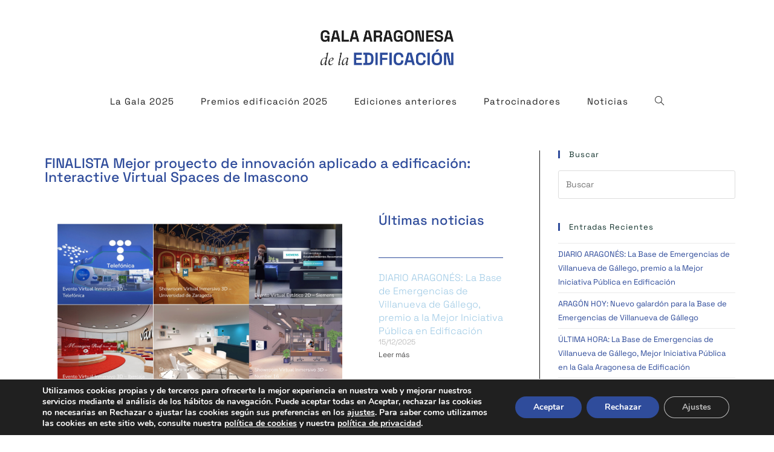

--- FILE ---
content_type: text/html; charset=UTF-8
request_url: https://galaedificacion.es/2021/11/11/finalista-mejor-proyecto-de-innovacion-aplicado-a-edificacion-interactive-virtual-spaces-de-imascono/
body_size: 26564
content:
<!DOCTYPE html>
<html class="html" lang="es">
<head>
	<meta charset="UTF-8">
	<link rel="profile" href="https://gmpg.org/xfn/11">

	<meta name='robots' content='index, follow, max-image-preview:large, max-snippet:-1, max-video-preview:-1' />
	<style>img:is([sizes="auto" i], [sizes^="auto," i]) { contain-intrinsic-size: 3000px 1500px }</style>
	<meta name="viewport" content="width=device-width, initial-scale=1">
	<!-- This site is optimized with the Yoast SEO plugin v25.8 - https://yoast.com/wordpress/plugins/seo/ -->
	<title>FINALISTA Mejor proyecto de innovación aplicado a edificación: Interactive Virtual Spaces de Imascono - Gala Aragonesa de la Edificación</title>
	<link rel="canonical" href="https://galaedificacion.es/2021/11/11/finalista-mejor-proyecto-de-innovacion-aplicado-a-edificacion-interactive-virtual-spaces-de-imascono/" />
	<meta property="og:locale" content="es_ES" />
	<meta property="og:type" content="article" />
	<meta property="og:title" content="FINALISTA Mejor proyecto de innovación aplicado a edificación: Interactive Virtual Spaces de Imascono - Gala Aragonesa de la Edificación" />
	<meta property="og:description" content="Finalista a Mejor proyecto de innovación aplicado a edificación Interactive Virtual Spaces de Imascono Se desarrolla una nueva gama de productos que permiten a las empresas seguir conectadas con los usuarios a través de un nuevo mundo virtual. Espacio online 3D de fácil acceso y gestión que permiten recrear edificios, monumentos, eventos y showrooms con [&hellip;]" />
	<meta property="og:url" content="https://galaedificacion.es/2021/11/11/finalista-mejor-proyecto-de-innovacion-aplicado-a-edificacion-interactive-virtual-spaces-de-imascono/" />
	<meta property="og:site_name" content="Gala Aragonesa de la Edificación" />
	<meta property="article:published_time" content="2021-11-11T12:16:33+00:00" />
	<meta property="article:modified_time" content="2025-10-31T09:44:42+00:00" />
	<meta property="og:image" content="https://galaedificacion.es/wp-content/uploads/2021/11/02-Interactive-Virtual-Spaces.png" />
	<meta property="og:image:width" content="905" />
	<meta property="og:image:height" content="604" />
	<meta property="og:image:type" content="image/png" />
	<meta name="author" content="Belén" />
	<meta name="twitter:card" content="summary_large_image" />
	<meta name="twitter:creator" content="@galaedificacion" />
	<meta name="twitter:site" content="@galaedificacion" />
	<script type="application/ld+json" class="yoast-schema-graph">{"@context":"https://schema.org","@graph":[{"@type":"Article","@id":"https://galaedificacion.es/2021/11/11/finalista-mejor-proyecto-de-innovacion-aplicado-a-edificacion-interactive-virtual-spaces-de-imascono/#article","isPartOf":{"@id":"https://galaedificacion.es/2021/11/11/finalista-mejor-proyecto-de-innovacion-aplicado-a-edificacion-interactive-virtual-spaces-de-imascono/"},"author":{"name":"Belén","@id":"https://galaedificacion.es/#/schema/person/df9f768190346d5b73216ab6b828f1da"},"headline":"FINALISTA Mejor proyecto de innovación aplicado a edificación: Interactive Virtual Spaces de Imascono","datePublished":"2021-11-11T12:16:33+00:00","dateModified":"2025-10-31T09:44:42+00:00","mainEntityOfPage":{"@id":"https://galaedificacion.es/2021/11/11/finalista-mejor-proyecto-de-innovacion-aplicado-a-edificacion-interactive-virtual-spaces-de-imascono/"},"wordCount":165,"publisher":{"@id":"https://galaedificacion.es/#organization"},"image":{"@id":"https://galaedificacion.es/2021/11/11/finalista-mejor-proyecto-de-innovacion-aplicado-a-edificacion-interactive-virtual-spaces-de-imascono/#primaryimage"},"thumbnailUrl":"https://galaedificacion.es/wp-content/uploads/2021/11/02-Interactive-Virtual-Spaces.png","articleSection":["FINALISTAS"],"inLanguage":"es"},{"@type":"WebPage","@id":"https://galaedificacion.es/2021/11/11/finalista-mejor-proyecto-de-innovacion-aplicado-a-edificacion-interactive-virtual-spaces-de-imascono/","url":"https://galaedificacion.es/2021/11/11/finalista-mejor-proyecto-de-innovacion-aplicado-a-edificacion-interactive-virtual-spaces-de-imascono/","name":"FINALISTA Mejor proyecto de innovación aplicado a edificación: Interactive Virtual Spaces de Imascono - Gala Aragonesa de la Edificación","isPartOf":{"@id":"https://galaedificacion.es/#website"},"primaryImageOfPage":{"@id":"https://galaedificacion.es/2021/11/11/finalista-mejor-proyecto-de-innovacion-aplicado-a-edificacion-interactive-virtual-spaces-de-imascono/#primaryimage"},"image":{"@id":"https://galaedificacion.es/2021/11/11/finalista-mejor-proyecto-de-innovacion-aplicado-a-edificacion-interactive-virtual-spaces-de-imascono/#primaryimage"},"thumbnailUrl":"https://galaedificacion.es/wp-content/uploads/2021/11/02-Interactive-Virtual-Spaces.png","datePublished":"2021-11-11T12:16:33+00:00","dateModified":"2025-10-31T09:44:42+00:00","breadcrumb":{"@id":"https://galaedificacion.es/2021/11/11/finalista-mejor-proyecto-de-innovacion-aplicado-a-edificacion-interactive-virtual-spaces-de-imascono/#breadcrumb"},"inLanguage":"es","potentialAction":[{"@type":"ReadAction","target":["https://galaedificacion.es/2021/11/11/finalista-mejor-proyecto-de-innovacion-aplicado-a-edificacion-interactive-virtual-spaces-de-imascono/"]}]},{"@type":"ImageObject","inLanguage":"es","@id":"https://galaedificacion.es/2021/11/11/finalista-mejor-proyecto-de-innovacion-aplicado-a-edificacion-interactive-virtual-spaces-de-imascono/#primaryimage","url":"https://galaedificacion.es/wp-content/uploads/2021/11/02-Interactive-Virtual-Spaces.png","contentUrl":"https://galaedificacion.es/wp-content/uploads/2021/11/02-Interactive-Virtual-Spaces.png","width":905,"height":604,"caption":"02-Interactive Virtual Spaces"},{"@type":"BreadcrumbList","@id":"https://galaedificacion.es/2021/11/11/finalista-mejor-proyecto-de-innovacion-aplicado-a-edificacion-interactive-virtual-spaces-de-imascono/#breadcrumb","itemListElement":[{"@type":"ListItem","position":1,"name":"Portada","item":"https://galaedificacion.es/"},{"@type":"ListItem","position":2,"name":"Noticias","item":"https://galaedificacion.es/noticias/"},{"@type":"ListItem","position":3,"name":"FINALISTA Mejor proyecto de innovación aplicado a edificación: Interactive Virtual Spaces de Imascono"}]},{"@type":"WebSite","@id":"https://galaedificacion.es/#website","url":"https://galaedificacion.es/","name":"Gala Aragonesa de la Edificación","description":"","publisher":{"@id":"https://galaedificacion.es/#organization"},"potentialAction":[{"@type":"SearchAction","target":{"@type":"EntryPoint","urlTemplate":"https://galaedificacion.es/?s={search_term_string}"},"query-input":{"@type":"PropertyValueSpecification","valueRequired":true,"valueName":"search_term_string"}}],"inLanguage":"es"},{"@type":"Organization","@id":"https://galaedificacion.es/#organization","name":"Gala Aragonesa de la Edificación","url":"https://galaedificacion.es/","logo":{"@type":"ImageObject","inLanguage":"es","@id":"https://galaedificacion.es/#/schema/logo/image/","url":"https://galaedificacion.es/wp-content/uploads/2023/06/Logo_LaGalaAragonesadelaEdificacion.png","contentUrl":"https://galaedificacion.es/wp-content/uploads/2023/06/Logo_LaGalaAragonesadelaEdificacion.png","width":424,"height":112,"caption":"Gala Aragonesa de la Edificación"},"image":{"@id":"https://galaedificacion.es/#/schema/logo/image/"},"sameAs":["https://x.com/galaedificacion"]},{"@type":"Person","@id":"https://galaedificacion.es/#/schema/person/df9f768190346d5b73216ab6b828f1da","name":"Belén","image":{"@type":"ImageObject","inLanguage":"es","@id":"https://galaedificacion.es/#/schema/person/image/","url":"https://secure.gravatar.com/avatar/d6200b1f4ca594094acc8640509c9fe1450a7acc7921e386177d89c3f270298d?s=96&d=mm&r=g","contentUrl":"https://secure.gravatar.com/avatar/d6200b1f4ca594094acc8640509c9fe1450a7acc7921e386177d89c3f270298d?s=96&d=mm&r=g","caption":"Belén"}}]}</script>
	<!-- / Yoast SEO plugin. -->


<link rel='dns-prefetch' href='//fonts.googleapis.com' />
<link rel="alternate" type="application/rss+xml" title="Gala Aragonesa de la Edificación &raquo; Feed" href="https://galaedificacion.es/feed/" />
<link rel="alternate" type="application/rss+xml" title="Gala Aragonesa de la Edificación &raquo; Feed de los comentarios" href="https://galaedificacion.es/comments/feed/" />
<script>
window._wpemojiSettings = {"baseUrl":"https:\/\/s.w.org\/images\/core\/emoji\/16.0.1\/72x72\/","ext":".png","svgUrl":"https:\/\/s.w.org\/images\/core\/emoji\/16.0.1\/svg\/","svgExt":".svg","source":{"concatemoji":"https:\/\/galaedificacion.es\/wp-includes\/js\/wp-emoji-release.min.js?ver=6.8.3"}};
/*! This file is auto-generated */
!function(s,n){var o,i,e;function c(e){try{var t={supportTests:e,timestamp:(new Date).valueOf()};sessionStorage.setItem(o,JSON.stringify(t))}catch(e){}}function p(e,t,n){e.clearRect(0,0,e.canvas.width,e.canvas.height),e.fillText(t,0,0);var t=new Uint32Array(e.getImageData(0,0,e.canvas.width,e.canvas.height).data),a=(e.clearRect(0,0,e.canvas.width,e.canvas.height),e.fillText(n,0,0),new Uint32Array(e.getImageData(0,0,e.canvas.width,e.canvas.height).data));return t.every(function(e,t){return e===a[t]})}function u(e,t){e.clearRect(0,0,e.canvas.width,e.canvas.height),e.fillText(t,0,0);for(var n=e.getImageData(16,16,1,1),a=0;a<n.data.length;a++)if(0!==n.data[a])return!1;return!0}function f(e,t,n,a){switch(t){case"flag":return n(e,"\ud83c\udff3\ufe0f\u200d\u26a7\ufe0f","\ud83c\udff3\ufe0f\u200b\u26a7\ufe0f")?!1:!n(e,"\ud83c\udde8\ud83c\uddf6","\ud83c\udde8\u200b\ud83c\uddf6")&&!n(e,"\ud83c\udff4\udb40\udc67\udb40\udc62\udb40\udc65\udb40\udc6e\udb40\udc67\udb40\udc7f","\ud83c\udff4\u200b\udb40\udc67\u200b\udb40\udc62\u200b\udb40\udc65\u200b\udb40\udc6e\u200b\udb40\udc67\u200b\udb40\udc7f");case"emoji":return!a(e,"\ud83e\udedf")}return!1}function g(e,t,n,a){var r="undefined"!=typeof WorkerGlobalScope&&self instanceof WorkerGlobalScope?new OffscreenCanvas(300,150):s.createElement("canvas"),o=r.getContext("2d",{willReadFrequently:!0}),i=(o.textBaseline="top",o.font="600 32px Arial",{});return e.forEach(function(e){i[e]=t(o,e,n,a)}),i}function t(e){var t=s.createElement("script");t.src=e,t.defer=!0,s.head.appendChild(t)}"undefined"!=typeof Promise&&(o="wpEmojiSettingsSupports",i=["flag","emoji"],n.supports={everything:!0,everythingExceptFlag:!0},e=new Promise(function(e){s.addEventListener("DOMContentLoaded",e,{once:!0})}),new Promise(function(t){var n=function(){try{var e=JSON.parse(sessionStorage.getItem(o));if("object"==typeof e&&"number"==typeof e.timestamp&&(new Date).valueOf()<e.timestamp+604800&&"object"==typeof e.supportTests)return e.supportTests}catch(e){}return null}();if(!n){if("undefined"!=typeof Worker&&"undefined"!=typeof OffscreenCanvas&&"undefined"!=typeof URL&&URL.createObjectURL&&"undefined"!=typeof Blob)try{var e="postMessage("+g.toString()+"("+[JSON.stringify(i),f.toString(),p.toString(),u.toString()].join(",")+"));",a=new Blob([e],{type:"text/javascript"}),r=new Worker(URL.createObjectURL(a),{name:"wpTestEmojiSupports"});return void(r.onmessage=function(e){c(n=e.data),r.terminate(),t(n)})}catch(e){}c(n=g(i,f,p,u))}t(n)}).then(function(e){for(var t in e)n.supports[t]=e[t],n.supports.everything=n.supports.everything&&n.supports[t],"flag"!==t&&(n.supports.everythingExceptFlag=n.supports.everythingExceptFlag&&n.supports[t]);n.supports.everythingExceptFlag=n.supports.everythingExceptFlag&&!n.supports.flag,n.DOMReady=!1,n.readyCallback=function(){n.DOMReady=!0}}).then(function(){return e}).then(function(){var e;n.supports.everything||(n.readyCallback(),(e=n.source||{}).concatemoji?t(e.concatemoji):e.wpemoji&&e.twemoji&&(t(e.twemoji),t(e.wpemoji)))}))}((window,document),window._wpemojiSettings);
</script>
<style id='wp-emoji-styles-inline-css'>

	img.wp-smiley, img.emoji {
		display: inline !important;
		border: none !important;
		box-shadow: none !important;
		height: 1em !important;
		width: 1em !important;
		margin: 0 0.07em !important;
		vertical-align: -0.1em !important;
		background: none !important;
		padding: 0 !important;
	}
</style>
<style id='classic-theme-styles-inline-css'>
/*! This file is auto-generated */
.wp-block-button__link{color:#fff;background-color:#32373c;border-radius:9999px;box-shadow:none;text-decoration:none;padding:calc(.667em + 2px) calc(1.333em + 2px);font-size:1.125em}.wp-block-file__button{background:#32373c;color:#fff;text-decoration:none}
</style>
<style id='global-styles-inline-css'>
:root{--wp--preset--aspect-ratio--square: 1;--wp--preset--aspect-ratio--4-3: 4/3;--wp--preset--aspect-ratio--3-4: 3/4;--wp--preset--aspect-ratio--3-2: 3/2;--wp--preset--aspect-ratio--2-3: 2/3;--wp--preset--aspect-ratio--16-9: 16/9;--wp--preset--aspect-ratio--9-16: 9/16;--wp--preset--color--black: #000000;--wp--preset--color--cyan-bluish-gray: #abb8c3;--wp--preset--color--white: #ffffff;--wp--preset--color--pale-pink: #f78da7;--wp--preset--color--vivid-red: #cf2e2e;--wp--preset--color--luminous-vivid-orange: #ff6900;--wp--preset--color--luminous-vivid-amber: #fcb900;--wp--preset--color--light-green-cyan: #7bdcb5;--wp--preset--color--vivid-green-cyan: #00d084;--wp--preset--color--pale-cyan-blue: #8ed1fc;--wp--preset--color--vivid-cyan-blue: #0693e3;--wp--preset--color--vivid-purple: #9b51e0;--wp--preset--gradient--vivid-cyan-blue-to-vivid-purple: linear-gradient(135deg,rgba(6,147,227,1) 0%,rgb(155,81,224) 100%);--wp--preset--gradient--light-green-cyan-to-vivid-green-cyan: linear-gradient(135deg,rgb(122,220,180) 0%,rgb(0,208,130) 100%);--wp--preset--gradient--luminous-vivid-amber-to-luminous-vivid-orange: linear-gradient(135deg,rgba(252,185,0,1) 0%,rgba(255,105,0,1) 100%);--wp--preset--gradient--luminous-vivid-orange-to-vivid-red: linear-gradient(135deg,rgba(255,105,0,1) 0%,rgb(207,46,46) 100%);--wp--preset--gradient--very-light-gray-to-cyan-bluish-gray: linear-gradient(135deg,rgb(238,238,238) 0%,rgb(169,184,195) 100%);--wp--preset--gradient--cool-to-warm-spectrum: linear-gradient(135deg,rgb(74,234,220) 0%,rgb(151,120,209) 20%,rgb(207,42,186) 40%,rgb(238,44,130) 60%,rgb(251,105,98) 80%,rgb(254,248,76) 100%);--wp--preset--gradient--blush-light-purple: linear-gradient(135deg,rgb(255,206,236) 0%,rgb(152,150,240) 100%);--wp--preset--gradient--blush-bordeaux: linear-gradient(135deg,rgb(254,205,165) 0%,rgb(254,45,45) 50%,rgb(107,0,62) 100%);--wp--preset--gradient--luminous-dusk: linear-gradient(135deg,rgb(255,203,112) 0%,rgb(199,81,192) 50%,rgb(65,88,208) 100%);--wp--preset--gradient--pale-ocean: linear-gradient(135deg,rgb(255,245,203) 0%,rgb(182,227,212) 50%,rgb(51,167,181) 100%);--wp--preset--gradient--electric-grass: linear-gradient(135deg,rgb(202,248,128) 0%,rgb(113,206,126) 100%);--wp--preset--gradient--midnight: linear-gradient(135deg,rgb(2,3,129) 0%,rgb(40,116,252) 100%);--wp--preset--font-size--small: 13px;--wp--preset--font-size--medium: 20px;--wp--preset--font-size--large: 36px;--wp--preset--font-size--x-large: 42px;--wp--preset--spacing--20: 0.44rem;--wp--preset--spacing--30: 0.67rem;--wp--preset--spacing--40: 1rem;--wp--preset--spacing--50: 1.5rem;--wp--preset--spacing--60: 2.25rem;--wp--preset--spacing--70: 3.38rem;--wp--preset--spacing--80: 5.06rem;--wp--preset--shadow--natural: 6px 6px 9px rgba(0, 0, 0, 0.2);--wp--preset--shadow--deep: 12px 12px 50px rgba(0, 0, 0, 0.4);--wp--preset--shadow--sharp: 6px 6px 0px rgba(0, 0, 0, 0.2);--wp--preset--shadow--outlined: 6px 6px 0px -3px rgba(255, 255, 255, 1), 6px 6px rgba(0, 0, 0, 1);--wp--preset--shadow--crisp: 6px 6px 0px rgba(0, 0, 0, 1);}:where(.is-layout-flex){gap: 0.5em;}:where(.is-layout-grid){gap: 0.5em;}body .is-layout-flex{display: flex;}.is-layout-flex{flex-wrap: wrap;align-items: center;}.is-layout-flex > :is(*, div){margin: 0;}body .is-layout-grid{display: grid;}.is-layout-grid > :is(*, div){margin: 0;}:where(.wp-block-columns.is-layout-flex){gap: 2em;}:where(.wp-block-columns.is-layout-grid){gap: 2em;}:where(.wp-block-post-template.is-layout-flex){gap: 1.25em;}:where(.wp-block-post-template.is-layout-grid){gap: 1.25em;}.has-black-color{color: var(--wp--preset--color--black) !important;}.has-cyan-bluish-gray-color{color: var(--wp--preset--color--cyan-bluish-gray) !important;}.has-white-color{color: var(--wp--preset--color--white) !important;}.has-pale-pink-color{color: var(--wp--preset--color--pale-pink) !important;}.has-vivid-red-color{color: var(--wp--preset--color--vivid-red) !important;}.has-luminous-vivid-orange-color{color: var(--wp--preset--color--luminous-vivid-orange) !important;}.has-luminous-vivid-amber-color{color: var(--wp--preset--color--luminous-vivid-amber) !important;}.has-light-green-cyan-color{color: var(--wp--preset--color--light-green-cyan) !important;}.has-vivid-green-cyan-color{color: var(--wp--preset--color--vivid-green-cyan) !important;}.has-pale-cyan-blue-color{color: var(--wp--preset--color--pale-cyan-blue) !important;}.has-vivid-cyan-blue-color{color: var(--wp--preset--color--vivid-cyan-blue) !important;}.has-vivid-purple-color{color: var(--wp--preset--color--vivid-purple) !important;}.has-black-background-color{background-color: var(--wp--preset--color--black) !important;}.has-cyan-bluish-gray-background-color{background-color: var(--wp--preset--color--cyan-bluish-gray) !important;}.has-white-background-color{background-color: var(--wp--preset--color--white) !important;}.has-pale-pink-background-color{background-color: var(--wp--preset--color--pale-pink) !important;}.has-vivid-red-background-color{background-color: var(--wp--preset--color--vivid-red) !important;}.has-luminous-vivid-orange-background-color{background-color: var(--wp--preset--color--luminous-vivid-orange) !important;}.has-luminous-vivid-amber-background-color{background-color: var(--wp--preset--color--luminous-vivid-amber) !important;}.has-light-green-cyan-background-color{background-color: var(--wp--preset--color--light-green-cyan) !important;}.has-vivid-green-cyan-background-color{background-color: var(--wp--preset--color--vivid-green-cyan) !important;}.has-pale-cyan-blue-background-color{background-color: var(--wp--preset--color--pale-cyan-blue) !important;}.has-vivid-cyan-blue-background-color{background-color: var(--wp--preset--color--vivid-cyan-blue) !important;}.has-vivid-purple-background-color{background-color: var(--wp--preset--color--vivid-purple) !important;}.has-black-border-color{border-color: var(--wp--preset--color--black) !important;}.has-cyan-bluish-gray-border-color{border-color: var(--wp--preset--color--cyan-bluish-gray) !important;}.has-white-border-color{border-color: var(--wp--preset--color--white) !important;}.has-pale-pink-border-color{border-color: var(--wp--preset--color--pale-pink) !important;}.has-vivid-red-border-color{border-color: var(--wp--preset--color--vivid-red) !important;}.has-luminous-vivid-orange-border-color{border-color: var(--wp--preset--color--luminous-vivid-orange) !important;}.has-luminous-vivid-amber-border-color{border-color: var(--wp--preset--color--luminous-vivid-amber) !important;}.has-light-green-cyan-border-color{border-color: var(--wp--preset--color--light-green-cyan) !important;}.has-vivid-green-cyan-border-color{border-color: var(--wp--preset--color--vivid-green-cyan) !important;}.has-pale-cyan-blue-border-color{border-color: var(--wp--preset--color--pale-cyan-blue) !important;}.has-vivid-cyan-blue-border-color{border-color: var(--wp--preset--color--vivid-cyan-blue) !important;}.has-vivid-purple-border-color{border-color: var(--wp--preset--color--vivid-purple) !important;}.has-vivid-cyan-blue-to-vivid-purple-gradient-background{background: var(--wp--preset--gradient--vivid-cyan-blue-to-vivid-purple) !important;}.has-light-green-cyan-to-vivid-green-cyan-gradient-background{background: var(--wp--preset--gradient--light-green-cyan-to-vivid-green-cyan) !important;}.has-luminous-vivid-amber-to-luminous-vivid-orange-gradient-background{background: var(--wp--preset--gradient--luminous-vivid-amber-to-luminous-vivid-orange) !important;}.has-luminous-vivid-orange-to-vivid-red-gradient-background{background: var(--wp--preset--gradient--luminous-vivid-orange-to-vivid-red) !important;}.has-very-light-gray-to-cyan-bluish-gray-gradient-background{background: var(--wp--preset--gradient--very-light-gray-to-cyan-bluish-gray) !important;}.has-cool-to-warm-spectrum-gradient-background{background: var(--wp--preset--gradient--cool-to-warm-spectrum) !important;}.has-blush-light-purple-gradient-background{background: var(--wp--preset--gradient--blush-light-purple) !important;}.has-blush-bordeaux-gradient-background{background: var(--wp--preset--gradient--blush-bordeaux) !important;}.has-luminous-dusk-gradient-background{background: var(--wp--preset--gradient--luminous-dusk) !important;}.has-pale-ocean-gradient-background{background: var(--wp--preset--gradient--pale-ocean) !important;}.has-electric-grass-gradient-background{background: var(--wp--preset--gradient--electric-grass) !important;}.has-midnight-gradient-background{background: var(--wp--preset--gradient--midnight) !important;}.has-small-font-size{font-size: var(--wp--preset--font-size--small) !important;}.has-medium-font-size{font-size: var(--wp--preset--font-size--medium) !important;}.has-large-font-size{font-size: var(--wp--preset--font-size--large) !important;}.has-x-large-font-size{font-size: var(--wp--preset--font-size--x-large) !important;}
:where(.wp-block-post-template.is-layout-flex){gap: 1.25em;}:where(.wp-block-post-template.is-layout-grid){gap: 1.25em;}
:where(.wp-block-columns.is-layout-flex){gap: 2em;}:where(.wp-block-columns.is-layout-grid){gap: 2em;}
:root :where(.wp-block-pullquote){font-size: 1.5em;line-height: 1.6;}
</style>
<link rel='stylesheet' id='contact-form-7-css' href='https://galaedificacion.es/wp-content/plugins/contact-form-7/includes/css/styles.css?ver=6.1.1' media='all' />
<style id='woocommerce-inline-inline-css'>
.woocommerce form .form-row .required { visibility: visible; }
</style>
<link rel='stylesheet' id='brands-styles-css' href='https://galaedificacion.es/wp-content/plugins/woocommerce/assets/css/brands.css?ver=10.1.3' media='all' />
<link rel='stylesheet' id='oceanwp-style-css' href='https://galaedificacion.es/wp-content/themes/oceanwp/assets/css/style.min.css?ver=1.0.0' media='all' />
<link rel='stylesheet' id='oe-widgets-style-css' href='https://galaedificacion.es/wp-content/plugins/ocean-extra/assets/css/widgets.css?ver=6.8.3' media='all' />
<link rel='stylesheet' id='elementor-frontend-css' href='https://galaedificacion.es/wp-content/plugins/elementor/assets/css/frontend.min.css?ver=3.31.3' media='all' />
<link rel='stylesheet' id='galaedificacion-css' href='https://galaedificacion.es/wp-content/themes/galaedificacion/style.css?ver=1.0.0' media='all' />
<link rel='stylesheet' id='oceanwp-woo-mini-cart-css' href='https://galaedificacion.es/wp-content/themes/oceanwp/assets/css/woo/woo-mini-cart.min.css?ver=6.8.3' media='all' />
<link rel='stylesheet' id='font-awesome-css' href='https://galaedificacion.es/wp-content/themes/oceanwp/assets/fonts/fontawesome/css/all.min.css?ver=6.7.2' media='all' />
<link rel='stylesheet' id='simple-line-icons-css' href='https://galaedificacion.es/wp-content/themes/oceanwp/assets/css/third/simple-line-icons.min.css?ver=2.4.0' media='all' />
<link rel='stylesheet' id='oceanwp-google-font-space-grotesk-css' href='//fonts.googleapis.com/css?family=Space+Grotesk%3A100%2C200%2C300%2C400%2C500%2C600%2C700%2C800%2C900%2C100i%2C200i%2C300i%2C400i%2C500i%2C600i%2C700i%2C800i%2C900i&#038;subset=latin&#038;display=swap&#038;ver=6.8.3' media='all' />
<link rel='stylesheet' id='widget-image-css' href='https://galaedificacion.es/wp-content/plugins/elementor/assets/css/widget-image.min.css?ver=3.31.3' media='all' />
<link rel='stylesheet' id='widget-heading-css' href='https://galaedificacion.es/wp-content/plugins/elementor/assets/css/widget-heading.min.css?ver=3.31.3' media='all' />
<link rel='stylesheet' id='widget-post-info-css' href='https://galaedificacion.es/wp-content/plugins/pro-elements/assets/css/widget-post-info.min.css?ver=3.31.2' media='all' />
<link rel='stylesheet' id='widget-icon-list-css' href='https://galaedificacion.es/wp-content/plugins/elementor/assets/css/widget-icon-list.min.css?ver=3.31.3' media='all' />
<link rel='stylesheet' id='elementor-icons-shared-0-css' href='https://galaedificacion.es/wp-content/plugins/elementor/assets/lib/font-awesome/css/fontawesome.min.css?ver=5.15.3' media='all' />
<link rel='stylesheet' id='elementor-icons-fa-regular-css' href='https://galaedificacion.es/wp-content/plugins/elementor/assets/lib/font-awesome/css/regular.min.css?ver=5.15.3' media='all' />
<link rel='stylesheet' id='elementor-icons-fa-solid-css' href='https://galaedificacion.es/wp-content/plugins/elementor/assets/lib/font-awesome/css/solid.min.css?ver=5.15.3' media='all' />
<link rel='stylesheet' id='widget-divider-css' href='https://galaedificacion.es/wp-content/plugins/elementor/assets/css/widget-divider.min.css?ver=3.31.3' media='all' />
<link rel='stylesheet' id='widget-posts-css' href='https://galaedificacion.es/wp-content/plugins/pro-elements/assets/css/widget-posts.min.css?ver=3.31.2' media='all' />
<link rel='stylesheet' id='widget-post-navigation-css' href='https://galaedificacion.es/wp-content/plugins/pro-elements/assets/css/widget-post-navigation.min.css?ver=3.31.2' media='all' />
<link rel='stylesheet' id='elementor-icons-css' href='https://galaedificacion.es/wp-content/plugins/elementor/assets/lib/eicons/css/elementor-icons.min.css?ver=5.43.0' media='all' />
<link rel='stylesheet' id='elementor-post-1914-css' href='https://galaedificacion.es/wp-content/uploads/elementor/css/post-1914.css?ver=1762885638' media='all' />
<link rel='stylesheet' id='font-awesome-5-all-css' href='https://galaedificacion.es/wp-content/plugins/elementor/assets/lib/font-awesome/css/all.min.css?ver=3.31.3' media='all' />
<link rel='stylesheet' id='font-awesome-4-shim-css' href='https://galaedificacion.es/wp-content/plugins/elementor/assets/lib/font-awesome/css/v4-shims.min.css?ver=3.31.3' media='all' />
<link rel='stylesheet' id='elementor-post-2855-css' href='https://galaedificacion.es/wp-content/uploads/elementor/css/post-2855.css?ver=1762931202' media='all' />
<link rel='stylesheet' id='elementor-post-3621-css' href='https://galaedificacion.es/wp-content/uploads/elementor/css/post-3621.css?ver=1762885638' media='all' />
<link rel='stylesheet' id='elementor-post-3571-css' href='https://galaedificacion.es/wp-content/uploads/elementor/css/post-3571.css?ver=1762886159' media='all' />
<link rel='stylesheet' id='oceanwp-woocommerce-css' href='https://galaedificacion.es/wp-content/themes/oceanwp/assets/css/woo/woocommerce.min.css?ver=6.8.3' media='all' />
<link rel='stylesheet' id='oceanwp-woo-star-font-css' href='https://galaedificacion.es/wp-content/themes/oceanwp/assets/css/woo/woo-star-font.min.css?ver=6.8.3' media='all' />
<link rel='stylesheet' id='oceanwp-woo-quick-view-css' href='https://galaedificacion.es/wp-content/themes/oceanwp/assets/css/woo/woo-quick-view.min.css?ver=6.8.3' media='all' />
<link rel='stylesheet' id='moove_gdpr_frontend-css' href='https://galaedificacion.es/wp-content/plugins/gdpr-cookie-compliance/dist/styles/gdpr-main.css?ver=5.0.5' media='all' />
<style id='moove_gdpr_frontend-inline-css'>
#moove_gdpr_cookie_modal,#moove_gdpr_cookie_info_bar,.gdpr_cookie_settings_shortcode_content{font-family:&#039;Nunito&#039;,sans-serif}#moove_gdpr_save_popup_settings_button{background-color:#373737;color:#fff}#moove_gdpr_save_popup_settings_button:hover{background-color:#000}#moove_gdpr_cookie_info_bar .moove-gdpr-info-bar-container .moove-gdpr-info-bar-content a.mgbutton,#moove_gdpr_cookie_info_bar .moove-gdpr-info-bar-container .moove-gdpr-info-bar-content button.mgbutton{background-color:#2f4c9b}#moove_gdpr_cookie_modal .moove-gdpr-modal-content .moove-gdpr-modal-footer-content .moove-gdpr-button-holder a.mgbutton,#moove_gdpr_cookie_modal .moove-gdpr-modal-content .moove-gdpr-modal-footer-content .moove-gdpr-button-holder button.mgbutton,.gdpr_cookie_settings_shortcode_content .gdpr-shr-button.button-green{background-color:#2f4c9b;border-color:#2f4c9b}#moove_gdpr_cookie_modal .moove-gdpr-modal-content .moove-gdpr-modal-footer-content .moove-gdpr-button-holder a.mgbutton:hover,#moove_gdpr_cookie_modal .moove-gdpr-modal-content .moove-gdpr-modal-footer-content .moove-gdpr-button-holder button.mgbutton:hover,.gdpr_cookie_settings_shortcode_content .gdpr-shr-button.button-green:hover{background-color:#fff;color:#2f4c9b}#moove_gdpr_cookie_modal .moove-gdpr-modal-content .moove-gdpr-modal-close i,#moove_gdpr_cookie_modal .moove-gdpr-modal-content .moove-gdpr-modal-close span.gdpr-icon{background-color:#2f4c9b;border:1px solid #2f4c9b}#moove_gdpr_cookie_info_bar span.change-settings-button.focus-g,#moove_gdpr_cookie_info_bar span.change-settings-button:focus,#moove_gdpr_cookie_info_bar button.change-settings-button.focus-g,#moove_gdpr_cookie_info_bar button.change-settings-button:focus{-webkit-box-shadow:0 0 1px 3px #2f4c9b;-moz-box-shadow:0 0 1px 3px #2f4c9b;box-shadow:0 0 1px 3px #2f4c9b}#moove_gdpr_cookie_modal .moove-gdpr-modal-content .moove-gdpr-modal-close i:hover,#moove_gdpr_cookie_modal .moove-gdpr-modal-content .moove-gdpr-modal-close span.gdpr-icon:hover,#moove_gdpr_cookie_info_bar span[data-href]>u.change-settings-button{color:#2f4c9b}#moove_gdpr_cookie_modal .moove-gdpr-modal-content .moove-gdpr-modal-left-content #moove-gdpr-menu li.menu-item-selected a span.gdpr-icon,#moove_gdpr_cookie_modal .moove-gdpr-modal-content .moove-gdpr-modal-left-content #moove-gdpr-menu li.menu-item-selected button span.gdpr-icon{color:inherit}#moove_gdpr_cookie_modal .moove-gdpr-modal-content .moove-gdpr-modal-left-content #moove-gdpr-menu li a span.gdpr-icon,#moove_gdpr_cookie_modal .moove-gdpr-modal-content .moove-gdpr-modal-left-content #moove-gdpr-menu li button span.gdpr-icon{color:inherit}#moove_gdpr_cookie_modal .gdpr-acc-link{line-height:0;font-size:0;color:transparent;position:absolute}#moove_gdpr_cookie_modal .moove-gdpr-modal-content .moove-gdpr-modal-close:hover i,#moove_gdpr_cookie_modal .moove-gdpr-modal-content .moove-gdpr-modal-left-content #moove-gdpr-menu li a,#moove_gdpr_cookie_modal .moove-gdpr-modal-content .moove-gdpr-modal-left-content #moove-gdpr-menu li button,#moove_gdpr_cookie_modal .moove-gdpr-modal-content .moove-gdpr-modal-left-content #moove-gdpr-menu li button i,#moove_gdpr_cookie_modal .moove-gdpr-modal-content .moove-gdpr-modal-left-content #moove-gdpr-menu li a i,#moove_gdpr_cookie_modal .moove-gdpr-modal-content .moove-gdpr-tab-main .moove-gdpr-tab-main-content a:hover,#moove_gdpr_cookie_info_bar.moove-gdpr-dark-scheme .moove-gdpr-info-bar-container .moove-gdpr-info-bar-content a.mgbutton:hover,#moove_gdpr_cookie_info_bar.moove-gdpr-dark-scheme .moove-gdpr-info-bar-container .moove-gdpr-info-bar-content button.mgbutton:hover,#moove_gdpr_cookie_info_bar.moove-gdpr-dark-scheme .moove-gdpr-info-bar-container .moove-gdpr-info-bar-content a:hover,#moove_gdpr_cookie_info_bar.moove-gdpr-dark-scheme .moove-gdpr-info-bar-container .moove-gdpr-info-bar-content button:hover,#moove_gdpr_cookie_info_bar.moove-gdpr-dark-scheme .moove-gdpr-info-bar-container .moove-gdpr-info-bar-content span.change-settings-button:hover,#moove_gdpr_cookie_info_bar.moove-gdpr-dark-scheme .moove-gdpr-info-bar-container .moove-gdpr-info-bar-content button.change-settings-button:hover,#moove_gdpr_cookie_info_bar.moove-gdpr-dark-scheme .moove-gdpr-info-bar-container .moove-gdpr-info-bar-content u.change-settings-button:hover,#moove_gdpr_cookie_info_bar span[data-href]>u.change-settings-button,#moove_gdpr_cookie_info_bar.moove-gdpr-dark-scheme .moove-gdpr-info-bar-container .moove-gdpr-info-bar-content a.mgbutton.focus-g,#moove_gdpr_cookie_info_bar.moove-gdpr-dark-scheme .moove-gdpr-info-bar-container .moove-gdpr-info-bar-content button.mgbutton.focus-g,#moove_gdpr_cookie_info_bar.moove-gdpr-dark-scheme .moove-gdpr-info-bar-container .moove-gdpr-info-bar-content a.focus-g,#moove_gdpr_cookie_info_bar.moove-gdpr-dark-scheme .moove-gdpr-info-bar-container .moove-gdpr-info-bar-content button.focus-g,#moove_gdpr_cookie_info_bar.moove-gdpr-dark-scheme .moove-gdpr-info-bar-container .moove-gdpr-info-bar-content a.mgbutton:focus,#moove_gdpr_cookie_info_bar.moove-gdpr-dark-scheme .moove-gdpr-info-bar-container .moove-gdpr-info-bar-content button.mgbutton:focus,#moove_gdpr_cookie_info_bar.moove-gdpr-dark-scheme .moove-gdpr-info-bar-container .moove-gdpr-info-bar-content a:focus,#moove_gdpr_cookie_info_bar.moove-gdpr-dark-scheme .moove-gdpr-info-bar-container .moove-gdpr-info-bar-content button:focus,#moove_gdpr_cookie_info_bar.moove-gdpr-dark-scheme .moove-gdpr-info-bar-container .moove-gdpr-info-bar-content span.change-settings-button.focus-g,span.change-settings-button:focus,button.change-settings-button.focus-g,button.change-settings-button:focus,#moove_gdpr_cookie_info_bar.moove-gdpr-dark-scheme .moove-gdpr-info-bar-container .moove-gdpr-info-bar-content u.change-settings-button.focus-g,#moove_gdpr_cookie_info_bar.moove-gdpr-dark-scheme .moove-gdpr-info-bar-container .moove-gdpr-info-bar-content u.change-settings-button:focus{color:#2f4c9b}#moove_gdpr_cookie_modal .moove-gdpr-branding.focus-g span,#moove_gdpr_cookie_modal .moove-gdpr-modal-content .moove-gdpr-tab-main a.focus-g{color:#2f4c9b}#moove_gdpr_cookie_modal.gdpr_lightbox-hide{display:none}
</style>
<link rel='stylesheet' id='elementor-gf-local-spacegrotesk-css' href='https://galaedificacion.es/wp-content/uploads/elementor/google-fonts/css/spacegrotesk.css?ver=1744122976' media='all' />
<script type="text/template" id="tmpl-variation-template">
	<div class="woocommerce-variation-description">{{{ data.variation.variation_description }}}</div>
	<div class="woocommerce-variation-price">{{{ data.variation.price_html }}}</div>
	<div class="woocommerce-variation-availability">{{{ data.variation.availability_html }}}</div>
</script>
<script type="text/template" id="tmpl-unavailable-variation-template">
	<p role="alert">Lo siento, este producto no está disponible. Por favor, elige otra combinación.</p>
</script>
<script src="https://galaedificacion.es/wp-includes/js/jquery/jquery.min.js?ver=3.7.1" id="jquery-core-js"></script>
<script src="https://galaedificacion.es/wp-includes/js/jquery/jquery-migrate.min.js?ver=3.4.1" id="jquery-migrate-js"></script>
<script src="https://galaedificacion.es/wp-content/plugins/woocommerce/assets/js/jquery-blockui/jquery.blockUI.min.js?ver=2.7.0-wc.10.1.3" id="jquery-blockui-js" defer data-wp-strategy="defer"></script>
<script id="wc-add-to-cart-js-extra">
var wc_add_to_cart_params = {"ajax_url":"\/wp-admin\/admin-ajax.php","wc_ajax_url":"\/?wc-ajax=%%endpoint%%","i18n_view_cart":"Ver carrito","cart_url":"https:\/\/galaedificacion.es\/carrito\/","is_cart":"","cart_redirect_after_add":"yes"};
</script>
<script src="https://galaedificacion.es/wp-content/plugins/woocommerce/assets/js/frontend/add-to-cart.min.js?ver=10.1.3" id="wc-add-to-cart-js" defer data-wp-strategy="defer"></script>
<script src="https://galaedificacion.es/wp-content/plugins/woocommerce/assets/js/js-cookie/js.cookie.min.js?ver=2.1.4-wc.10.1.3" id="js-cookie-js" defer data-wp-strategy="defer"></script>
<script id="woocommerce-js-extra">
var woocommerce_params = {"ajax_url":"\/wp-admin\/admin-ajax.php","wc_ajax_url":"\/?wc-ajax=%%endpoint%%","i18n_password_show":"Mostrar contrase\u00f1a","i18n_password_hide":"Ocultar contrase\u00f1a"};
</script>
<script src="https://galaedificacion.es/wp-content/plugins/woocommerce/assets/js/frontend/woocommerce.min.js?ver=10.1.3" id="woocommerce-js" defer data-wp-strategy="defer"></script>
<script src="https://galaedificacion.es/wp-content/plugins/elementor/assets/lib/font-awesome/js/v4-shims.min.js?ver=3.31.3" id="font-awesome-4-shim-js"></script>
<script src="https://galaedificacion.es/wp-includes/js/underscore.min.js?ver=1.13.7" id="underscore-js"></script>
<script id="wp-util-js-extra">
var _wpUtilSettings = {"ajax":{"url":"\/wp-admin\/admin-ajax.php"}};
</script>
<script src="https://galaedificacion.es/wp-includes/js/wp-util.min.js?ver=6.8.3" id="wp-util-js"></script>
<script id="wc-add-to-cart-variation-js-extra">
var wc_add_to_cart_variation_params = {"wc_ajax_url":"\/?wc-ajax=%%endpoint%%","i18n_no_matching_variations_text":"Lo siento, no hay productos que igualen tu selecci\u00f3n. Por favor, escoge una combinaci\u00f3n diferente.","i18n_make_a_selection_text":"Elige las opciones del producto antes de a\u00f1adir este producto a tu carrito.","i18n_unavailable_text":"Lo siento, este producto no est\u00e1 disponible. Por favor, elige otra combinaci\u00f3n.","i18n_reset_alert_text":"Se ha restablecido tu selecci\u00f3n. Por favor, elige alguna opci\u00f3n del producto antes de poder a\u00f1adir este producto a tu carrito."};
</script>
<script src="https://galaedificacion.es/wp-content/plugins/woocommerce/assets/js/frontend/add-to-cart-variation.min.js?ver=10.1.3" id="wc-add-to-cart-variation-js" defer data-wp-strategy="defer"></script>
<script src="https://galaedificacion.es/wp-content/plugins/woocommerce/assets/js/flexslider/jquery.flexslider.min.js?ver=2.7.2-wc.10.1.3" id="flexslider-js" defer data-wp-strategy="defer"></script>
<script id="wc-cart-fragments-js-extra">
var wc_cart_fragments_params = {"ajax_url":"\/wp-admin\/admin-ajax.php","wc_ajax_url":"\/?wc-ajax=%%endpoint%%","cart_hash_key":"wc_cart_hash_5a5246291cdcaf7d1754e6f281a55c27","fragment_name":"wc_fragments_5a5246291cdcaf7d1754e6f281a55c27","request_timeout":"5000"};
</script>
<script src="https://galaedificacion.es/wp-content/plugins/woocommerce/assets/js/frontend/cart-fragments.min.js?ver=10.1.3" id="wc-cart-fragments-js" defer data-wp-strategy="defer"></script>
<link rel="https://api.w.org/" href="https://galaedificacion.es/wp-json/" /><link rel="alternate" title="JSON" type="application/json" href="https://galaedificacion.es/wp-json/wp/v2/posts/2855" /><link rel="EditURI" type="application/rsd+xml" title="RSD" href="https://galaedificacion.es/xmlrpc.php?rsd" />
<meta name="generator" content="WordPress 6.8.3" />
<meta name="generator" content="WooCommerce 10.1.3" />
<link rel='shortlink' href='https://galaedificacion.es/?p=2855' />
<link rel="alternate" title="oEmbed (JSON)" type="application/json+oembed" href="https://galaedificacion.es/wp-json/oembed/1.0/embed?url=https%3A%2F%2Fgalaedificacion.es%2F2021%2F11%2F11%2Ffinalista-mejor-proyecto-de-innovacion-aplicado-a-edificacion-interactive-virtual-spaces-de-imascono%2F" />
<link rel="alternate" title="oEmbed (XML)" type="text/xml+oembed" href="https://galaedificacion.es/wp-json/oembed/1.0/embed?url=https%3A%2F%2Fgalaedificacion.es%2F2021%2F11%2F11%2Ffinalista-mejor-proyecto-de-innovacion-aplicado-a-edificacion-interactive-virtual-spaces-de-imascono%2F&#038;format=xml" />
	<noscript><style>.woocommerce-product-gallery{ opacity: 1 !important; }</style></noscript>
	<meta name="generator" content="Elementor 3.31.3; features: additional_custom_breakpoints; settings: css_print_method-external, google_font-enabled, font_display-auto">
			<style>
				.e-con.e-parent:nth-of-type(n+4):not(.e-lazyloaded):not(.e-no-lazyload),
				.e-con.e-parent:nth-of-type(n+4):not(.e-lazyloaded):not(.e-no-lazyload) * {
					background-image: none !important;
				}
				@media screen and (max-height: 1024px) {
					.e-con.e-parent:nth-of-type(n+3):not(.e-lazyloaded):not(.e-no-lazyload),
					.e-con.e-parent:nth-of-type(n+3):not(.e-lazyloaded):not(.e-no-lazyload) * {
						background-image: none !important;
					}
				}
				@media screen and (max-height: 640px) {
					.e-con.e-parent:nth-of-type(n+2):not(.e-lazyloaded):not(.e-no-lazyload),
					.e-con.e-parent:nth-of-type(n+2):not(.e-lazyloaded):not(.e-no-lazyload) * {
						background-image: none !important;
					}
				}
			</style>
			<link rel="icon" href="https://galaedificacion.es/wp-content/uploads/2023/06/cropped-Favicon_Gala-32x32.jpg" sizes="32x32" />
<link rel="icon" href="https://galaedificacion.es/wp-content/uploads/2023/06/cropped-Favicon_Gala-192x192.jpg" sizes="192x192" />
<link rel="apple-touch-icon" href="https://galaedificacion.es/wp-content/uploads/2023/06/cropped-Favicon_Gala-180x180.jpg" />
<meta name="msapplication-TileImage" content="https://galaedificacion.es/wp-content/uploads/2023/06/cropped-Favicon_Gala-270x270.jpg" />
<!-- OceanWP CSS -->
<style type="text/css">
/* Colors */.woocommerce-MyAccount-navigation ul li a:before,.woocommerce-checkout .woocommerce-info a,.woocommerce-checkout #payment ul.payment_methods .wc_payment_method>input[type=radio]:first-child:checked+label:before,.woocommerce-checkout #payment .payment_method_paypal .about_paypal,.woocommerce ul.products li.product li.category a:hover,.woocommerce ul.products li.product .button:hover,.woocommerce ul.products li.product .product-inner .added_to_cart:hover,.product_meta .posted_in a:hover,.product_meta .tagged_as a:hover,.woocommerce div.product .woocommerce-tabs ul.tabs li a:hover,.woocommerce div.product .woocommerce-tabs ul.tabs li.active a,.woocommerce .oceanwp-grid-list a.active,.woocommerce .oceanwp-grid-list a:hover,.woocommerce .oceanwp-off-canvas-filter:hover,.widget_shopping_cart ul.cart_list li .owp-grid-wrap .owp-grid a.remove:hover,.widget_product_categories li a:hover ~ .count,.widget_layered_nav li a:hover ~ .count,.woocommerce ul.products li.product:not(.product-category) .woo-entry-buttons li a:hover,a:hover,a.light:hover,.theme-heading .text::before,.theme-heading .text::after,#top-bar-content >a:hover,#top-bar-social li.oceanwp-email a:hover,#site-navigation-wrap .dropdown-menu >li >a:hover,#site-header.medium-header #medium-searchform button:hover,.oceanwp-mobile-menu-icon a:hover,.blog-entry.post .blog-entry-header .entry-title a:hover,.blog-entry.post .blog-entry-readmore a:hover,.blog-entry.thumbnail-entry .blog-entry-category a,ul.meta li a:hover,.dropcap,.single nav.post-navigation .nav-links .title,body .related-post-title a:hover,body #wp-calendar caption,body .contact-info-widget.default i,body .contact-info-widget.big-icons i,body .custom-links-widget .oceanwp-custom-links li a:hover,body .custom-links-widget .oceanwp-custom-links li a:hover:before,body .posts-thumbnails-widget li a:hover,body .social-widget li.oceanwp-email a:hover,.comment-author .comment-meta .comment-reply-link,#respond #cancel-comment-reply-link:hover,#footer-widgets .footer-box a:hover,#footer-bottom a:hover,#footer-bottom #footer-bottom-menu a:hover,.sidr a:hover,.sidr-class-dropdown-toggle:hover,.sidr-class-menu-item-has-children.active >a,.sidr-class-menu-item-has-children.active >a >.sidr-class-dropdown-toggle,input[type=checkbox]:checked:before{color:#2f4c9b}.woocommerce .oceanwp-grid-list a.active .owp-icon use,.woocommerce .oceanwp-grid-list a:hover .owp-icon use,.single nav.post-navigation .nav-links .title .owp-icon use,.blog-entry.post .blog-entry-readmore a:hover .owp-icon use,body .contact-info-widget.default .owp-icon use,body .contact-info-widget.big-icons .owp-icon use{stroke:#2f4c9b}.woocommerce div.product div.images .open-image,.wcmenucart-details.count,.woocommerce-message a,.woocommerce-error a,.woocommerce-info a,.woocommerce .widget_price_filter .ui-slider .ui-slider-handle,.woocommerce .widget_price_filter .ui-slider .ui-slider-range,.owp-product-nav li a.owp-nav-link:hover,.woocommerce div.product.owp-tabs-layout-vertical .woocommerce-tabs ul.tabs li a:after,.woocommerce .widget_product_categories li.current-cat >a ~ .count,.woocommerce .widget_product_categories li.current-cat >a:before,.woocommerce .widget_layered_nav li.chosen a ~ .count,.woocommerce .widget_layered_nav li.chosen a:before,#owp-checkout-timeline .active .timeline-wrapper,.bag-style:hover .wcmenucart-cart-icon .wcmenucart-count,.show-cart .wcmenucart-cart-icon .wcmenucart-count,.woocommerce ul.products li.product:not(.product-category) .image-wrap .button,input[type="button"],input[type="reset"],input[type="submit"],button[type="submit"],.button,#site-navigation-wrap .dropdown-menu >li.btn >a >span,.thumbnail:hover i,.thumbnail:hover .link-post-svg-icon,.post-quote-content,.omw-modal .omw-close-modal,body .contact-info-widget.big-icons li:hover i,body .contact-info-widget.big-icons li:hover .owp-icon,body div.wpforms-container-full .wpforms-form input[type=submit],body div.wpforms-container-full .wpforms-form button[type=submit],body div.wpforms-container-full .wpforms-form .wpforms-page-button,.woocommerce-cart .wp-element-button,.woocommerce-checkout .wp-element-button,.wp-block-button__link{background-color:#2f4c9b}.current-shop-items-dropdown{border-top-color:#2f4c9b}.woocommerce div.product .woocommerce-tabs ul.tabs li.active a{border-bottom-color:#2f4c9b}.wcmenucart-details.count:before{border-color:#2f4c9b}.woocommerce ul.products li.product .button:hover{border-color:#2f4c9b}.woocommerce ul.products li.product .product-inner .added_to_cart:hover{border-color:#2f4c9b}.woocommerce div.product .woocommerce-tabs ul.tabs li.active a{border-color:#2f4c9b}.woocommerce .oceanwp-grid-list a.active{border-color:#2f4c9b}.woocommerce .oceanwp-grid-list a:hover{border-color:#2f4c9b}.woocommerce .oceanwp-off-canvas-filter:hover{border-color:#2f4c9b}.owp-product-nav li a.owp-nav-link:hover{border-color:#2f4c9b}.widget_shopping_cart_content .buttons .button:first-child:hover{border-color:#2f4c9b}.widget_shopping_cart ul.cart_list li .owp-grid-wrap .owp-grid a.remove:hover{border-color:#2f4c9b}.widget_product_categories li a:hover ~ .count{border-color:#2f4c9b}.woocommerce .widget_product_categories li.current-cat >a ~ .count{border-color:#2f4c9b}.woocommerce .widget_product_categories li.current-cat >a:before{border-color:#2f4c9b}.widget_layered_nav li a:hover ~ .count{border-color:#2f4c9b}.woocommerce .widget_layered_nav li.chosen a ~ .count{border-color:#2f4c9b}.woocommerce .widget_layered_nav li.chosen a:before{border-color:#2f4c9b}#owp-checkout-timeline.arrow .active .timeline-wrapper:before{border-top-color:#2f4c9b;border-bottom-color:#2f4c9b}#owp-checkout-timeline.arrow .active .timeline-wrapper:after{border-left-color:#2f4c9b;border-right-color:#2f4c9b}.bag-style:hover .wcmenucart-cart-icon .wcmenucart-count{border-color:#2f4c9b}.bag-style:hover .wcmenucart-cart-icon .wcmenucart-count:after{border-color:#2f4c9b}.show-cart .wcmenucart-cart-icon .wcmenucart-count{border-color:#2f4c9b}.show-cart .wcmenucart-cart-icon .wcmenucart-count:after{border-color:#2f4c9b}.woocommerce ul.products li.product:not(.product-category) .woo-product-gallery .active a{border-color:#2f4c9b}.woocommerce ul.products li.product:not(.product-category) .woo-product-gallery a:hover{border-color:#2f4c9b}.widget-title{border-color:#2f4c9b}blockquote{border-color:#2f4c9b}.wp-block-quote{border-color:#2f4c9b}#searchform-dropdown{border-color:#2f4c9b}.dropdown-menu .sub-menu{border-color:#2f4c9b}.blog-entry.large-entry .blog-entry-readmore a:hover{border-color:#2f4c9b}.oceanwp-newsletter-form-wrap input[type="email"]:focus{border-color:#2f4c9b}.social-widget li.oceanwp-email a:hover{border-color:#2f4c9b}#respond #cancel-comment-reply-link:hover{border-color:#2f4c9b}body .contact-info-widget.big-icons li:hover i{border-color:#2f4c9b}body .contact-info-widget.big-icons li:hover .owp-icon{border-color:#2f4c9b}#footer-widgets .oceanwp-newsletter-form-wrap input[type="email"]:focus{border-color:#2f4c9b}.woocommerce div.product div.images .open-image:hover,.woocommerce-error a:hover,.woocommerce-info a:hover,.woocommerce-message a:hover,.woocommerce-message a:focus,.woocommerce .button:focus,.woocommerce ul.products li.product:not(.product-category) .image-wrap .button:hover,input[type="button"]:hover,input[type="reset"]:hover,input[type="submit"]:hover,button[type="submit"]:hover,input[type="button"]:focus,input[type="reset"]:focus,input[type="submit"]:focus,button[type="submit"]:focus,.button:hover,.button:focus,#site-navigation-wrap .dropdown-menu >li.btn >a:hover >span,.post-quote-author,.omw-modal .omw-close-modal:hover,body div.wpforms-container-full .wpforms-form input[type=submit]:hover,body div.wpforms-container-full .wpforms-form button[type=submit]:hover,body div.wpforms-container-full .wpforms-form .wpforms-page-button:hover,.woocommerce-cart .wp-element-button:hover,.woocommerce-checkout .wp-element-button:hover,.wp-block-button__link:hover{background-color:#9dc9e5}.woocommerce table.shop_table,.woocommerce table.shop_table td,.woocommerce-cart .cart-collaterals .cart_totals tr td,.woocommerce-cart .cart-collaterals .cart_totals tr th,.woocommerce table.shop_table tth,.woocommerce table.shop_table tfoot td,.woocommerce table.shop_table tfoot th,.woocommerce .order_details,.woocommerce .shop_table.order_details tfoot th,.woocommerce .shop_table.customer_details th,.woocommerce .cart-collaterals .cross-sells,.woocommerce-page .cart-collaterals .cross-sells,.woocommerce .cart-collaterals .cart_totals,.woocommerce-page .cart-collaterals .cart_totals,.woocommerce .cart-collaterals h2,.woocommerce .cart-collaterals h2,.woocommerce .cart-collaterals h2,.woocommerce-cart .cart-collaterals .cart_totals .order-total th,.woocommerce-cart .cart-collaterals .cart_totals .order-total td,.woocommerce ul.order_details,.woocommerce .shop_table.order_details tfoot th,.woocommerce .shop_table.customer_details th,.woocommerce .woocommerce-checkout #customer_details h3,.woocommerce .woocommerce-checkout h3#order_review_heading,.woocommerce-checkout #payment ul.payment_methods,.woocommerce-checkout form.login,.woocommerce-checkout form.checkout_coupon,.woocommerce-checkout-review-order-table tfoot th,.woocommerce-checkout #payment,.woocommerce ul.order_details,.woocommerce #customer_login >div,.woocommerce .col-1.address,.woocommerce .col-2.address,.woocommerce-checkout .woocommerce-info,.woocommerce div.product form.cart,.product_meta,.woocommerce div.product .woocommerce-tabs ul.tabs,.woocommerce #reviews #comments ol.commentlist li .comment_container,p.stars span a,.woocommerce ul.product_list_widget li,.woocommerce .widget_shopping_cart .cart_list li,.woocommerce.widget_shopping_cart .cart_list li,.woocommerce ul.product_list_widget li:first-child,.woocommerce .widget_shopping_cart .cart_list li:first-child,.woocommerce.widget_shopping_cart .cart_list li:first-child,.widget_product_categories li a,.woocommerce .oceanwp-toolbar,.woocommerce .products.list .product,table th,table td,hr,.content-area,body.content-left-sidebar #content-wrap .content-area,.content-left-sidebar .content-area,#top-bar-wrap,#site-header,#site-header.top-header #search-toggle,.dropdown-menu ul li,.centered-minimal-page-header,.blog-entry.post,.blog-entry.grid-entry .blog-entry-inner,.blog-entry.thumbnail-entry .blog-entry-bottom,.single-post .entry-title,.single .entry-share-wrap .entry-share,.single .entry-share,.single .entry-share ul li a,.single nav.post-navigation,.single nav.post-navigation .nav-links .nav-previous,#author-bio,#author-bio .author-bio-avatar,#author-bio .author-bio-social li a,#related-posts,#comments,.comment-body,#respond #cancel-comment-reply-link,#blog-entries .type-page,.page-numbers a,.page-numbers span:not(.elementor-screen-only),.page-links span,body #wp-calendar caption,body #wp-calendar th,body #wp-calendar tbody,body .contact-info-widget.default i,body .contact-info-widget.big-icons i,body .contact-info-widget.big-icons .owp-icon,body .contact-info-widget.default .owp-icon,body .posts-thumbnails-widget li,body .tagcloud a{border-color:#1e1e1e}a{color:#2f4c9b}a .owp-icon use{stroke:#2f4c9b}a:hover{color:#9dc9e5}a:hover .owp-icon use{stroke:#9dc9e5}body .theme-button,body input[type="submit"],body button[type="submit"],body button,body .button,body div.wpforms-container-full .wpforms-form input[type=submit],body div.wpforms-container-full .wpforms-form button[type=submit],body div.wpforms-container-full .wpforms-form .wpforms-page-button,.woocommerce-cart .wp-element-button,.woocommerce-checkout .wp-element-button,.wp-block-button__link{background-color:#2f4c9b}body .theme-button:hover,body input[type="submit"]:hover,body button[type="submit"]:hover,body button:hover,body .button:hover,body div.wpforms-container-full .wpforms-form input[type=submit]:hover,body div.wpforms-container-full .wpforms-form input[type=submit]:active,body div.wpforms-container-full .wpforms-form button[type=submit]:hover,body div.wpforms-container-full .wpforms-form button[type=submit]:active,body div.wpforms-container-full .wpforms-form .wpforms-page-button:hover,body div.wpforms-container-full .wpforms-form .wpforms-page-button:active,.woocommerce-cart .wp-element-button:hover,.woocommerce-checkout .wp-element-button:hover,.wp-block-button__link:hover{background-color:#9dc9e5}body .theme-button,body input[type="submit"],body button[type="submit"],body button,body .button,body div.wpforms-container-full .wpforms-form input[type=submit],body div.wpforms-container-full .wpforms-form button[type=submit],body div.wpforms-container-full .wpforms-form .wpforms-page-button,.woocommerce-cart .wp-element-button,.woocommerce-checkout .wp-element-button,.wp-block-button__link{border-color:#ffffff}body .theme-button:hover,body input[type="submit"]:hover,body button[type="submit"]:hover,body button:hover,body .button:hover,body div.wpforms-container-full .wpforms-form input[type=submit]:hover,body div.wpforms-container-full .wpforms-form input[type=submit]:active,body div.wpforms-container-full .wpforms-form button[type=submit]:hover,body div.wpforms-container-full .wpforms-form button[type=submit]:active,body div.wpforms-container-full .wpforms-form .wpforms-page-button:hover,body div.wpforms-container-full .wpforms-form .wpforms-page-button:active,.woocommerce-cart .wp-element-button:hover,.woocommerce-checkout .wp-element-button:hover,.wp-block-button__link:hover{border-color:#ffffff}.page-header .page-subheading{color:#ffffff}.site-breadcrumbs a,.background-image-page-header .site-breadcrumbs a{color:#1b3f5c}.site-breadcrumbs a .owp-icon use,.background-image-page-header .site-breadcrumbs a .owp-icon use{stroke:#1b3f5c}.site-breadcrumbs a:hover,.background-image-page-header .site-breadcrumbs a:hover{color:#6e9ca3}.site-breadcrumbs a:hover .owp-icon use,.background-image-page-header .site-breadcrumbs a:hover .owp-icon use{stroke:#6e9ca3}body{color:#1e1e1e}h1,h2,h3,h4,h5,h6,.theme-heading,.widget-title,.oceanwp-widget-recent-posts-title,.comment-reply-title,.entry-title,.sidebar-box .widget-title{color:#10312b}/* OceanWP Style Settings CSS */.theme-button,input[type="submit"],button[type="submit"],button,.button,body div.wpforms-container-full .wpforms-form input[type=submit],body div.wpforms-container-full .wpforms-form button[type=submit],body div.wpforms-container-full .wpforms-form .wpforms-page-button{border-style:solid}.theme-button,input[type="submit"],button[type="submit"],button,.button,body div.wpforms-container-full .wpforms-form input[type=submit],body div.wpforms-container-full .wpforms-form button[type=submit],body div.wpforms-container-full .wpforms-form .wpforms-page-button{border-width:1px}form input[type="text"],form input[type="password"],form input[type="email"],form input[type="url"],form input[type="date"],form input[type="month"],form input[type="time"],form input[type="datetime"],form input[type="datetime-local"],form input[type="week"],form input[type="number"],form input[type="search"],form input[type="tel"],form input[type="color"],form select,form textarea{padding:10px 14px 10px 12px}body div.wpforms-container-full .wpforms-form input[type=date],body div.wpforms-container-full .wpforms-form input[type=datetime],body div.wpforms-container-full .wpforms-form input[type=datetime-local],body div.wpforms-container-full .wpforms-form input[type=email],body div.wpforms-container-full .wpforms-form input[type=month],body div.wpforms-container-full .wpforms-form input[type=number],body div.wpforms-container-full .wpforms-form input[type=password],body div.wpforms-container-full .wpforms-form input[type=range],body div.wpforms-container-full .wpforms-form input[type=search],body div.wpforms-container-full .wpforms-form input[type=tel],body div.wpforms-container-full .wpforms-form input[type=text],body div.wpforms-container-full .wpforms-form input[type=time],body div.wpforms-container-full .wpforms-form input[type=url],body div.wpforms-container-full .wpforms-form input[type=week],body div.wpforms-container-full .wpforms-form select,body div.wpforms-container-full .wpforms-form textarea{padding:10px 14px 10px 12px;height:auto}form input[type="text"],form input[type="password"],form input[type="email"],form input[type="url"],form input[type="date"],form input[type="month"],form input[type="time"],form input[type="datetime"],form input[type="datetime-local"],form input[type="week"],form input[type="number"],form input[type="search"],form input[type="tel"],form input[type="color"],form select,form textarea,.woocommerce .woocommerce-checkout .select2-container--default .select2-selection--single{border-style:solid}body div.wpforms-container-full .wpforms-form input[type=date],body div.wpforms-container-full .wpforms-form input[type=datetime],body div.wpforms-container-full .wpforms-form input[type=datetime-local],body div.wpforms-container-full .wpforms-form input[type=email],body div.wpforms-container-full .wpforms-form input[type=month],body div.wpforms-container-full .wpforms-form input[type=number],body div.wpforms-container-full .wpforms-form input[type=password],body div.wpforms-container-full .wpforms-form input[type=range],body div.wpforms-container-full .wpforms-form input[type=search],body div.wpforms-container-full .wpforms-form input[type=tel],body div.wpforms-container-full .wpforms-form input[type=text],body div.wpforms-container-full .wpforms-form input[type=time],body div.wpforms-container-full .wpforms-form input[type=url],body div.wpforms-container-full .wpforms-form input[type=week],body div.wpforms-container-full .wpforms-form select,body div.wpforms-container-full .wpforms-form textarea{border-style:solid}form input[type="text"],form input[type="password"],form input[type="email"],form input[type="url"],form input[type="date"],form input[type="month"],form input[type="time"],form input[type="datetime"],form input[type="datetime-local"],form input[type="week"],form input[type="number"],form input[type="search"],form input[type="tel"],form input[type="color"],form select,form textarea{border-radius:3px}body div.wpforms-container-full .wpforms-form input[type=date],body div.wpforms-container-full .wpforms-form input[type=datetime],body div.wpforms-container-full .wpforms-form input[type=datetime-local],body div.wpforms-container-full .wpforms-form input[type=email],body div.wpforms-container-full .wpforms-form input[type=month],body div.wpforms-container-full .wpforms-form input[type=number],body div.wpforms-container-full .wpforms-form input[type=password],body div.wpforms-container-full .wpforms-form input[type=range],body div.wpforms-container-full .wpforms-form input[type=search],body div.wpforms-container-full .wpforms-form input[type=tel],body div.wpforms-container-full .wpforms-form input[type=text],body div.wpforms-container-full .wpforms-form input[type=time],body div.wpforms-container-full .wpforms-form input[type=url],body div.wpforms-container-full .wpforms-form input[type=week],body div.wpforms-container-full .wpforms-form select,body div.wpforms-container-full .wpforms-form textarea{border-radius:3px}.page-numbers a,.page-numbers span:not(.elementor-screen-only),.page-links span{font-size:15px}@media (max-width:768px){.page-numbers a,.page-numbers span:not(.elementor-screen-only),.page-links span{font-size:px}}@media (max-width:480px){.page-numbers a,.page-numbers span:not(.elementor-screen-only),.page-links span{font-size:px}}.page-numbers a:hover,.page-links a:hover span,.page-numbers.current,.page-numbers.current:hover{color:#1b3f5c}.page-numbers a:hover .owp-icon use{stroke:#1b3f5c}#scroll-top:hover{background-color:#1b3f5c}.page-header,.has-transparent-header .page-header{padding:50px 0 34px 0}/* Header */#site-header.medium-header .top-header-wrap{padding:50px 0 30px 0}#site-header.medium-header #site-navigation-wrap,#site-header.medium-header .oceanwp-mobile-menu-icon,.is-sticky #site-header.medium-header.is-transparent #site-navigation-wrap,.is-sticky #site-header.medium-header.is-transparent .oceanwp-mobile-menu-icon,#site-header.medium-header.is-transparent .is-sticky #site-navigation-wrap,#site-header.medium-header.is-transparent .is-sticky .oceanwp-mobile-menu-icon{background-color:#ffffff}#site-header.medium-header #medium-searchform .search-bg{background-color:#ffffff}#site-header.has-header-media .overlay-header-media{background-color:#ffffff}#site-header{border-color:#ffffff}#site-logo #site-logo-inner a img,#site-header.center-header #site-navigation-wrap .middle-site-logo a img{max-width:220px}#site-header #site-logo #site-logo-inner a img,#site-header.center-header #site-navigation-wrap .middle-site-logo a img{max-height:212px}#site-logo a.site-logo-text:hover{color:#6e9da3}.effect-one #site-navigation-wrap .dropdown-menu >li >a.menu-link >span:after,.effect-three #site-navigation-wrap .dropdown-menu >li >a.menu-link >span:after,.effect-five #site-navigation-wrap .dropdown-menu >li >a.menu-link >span:before,.effect-five #site-navigation-wrap .dropdown-menu >li >a.menu-link >span:after,.effect-nine #site-navigation-wrap .dropdown-menu >li >a.menu-link >span:before,.effect-nine #site-navigation-wrap .dropdown-menu >li >a.menu-link >span:after{background-color:#ffffff}.effect-four #site-navigation-wrap .dropdown-menu >li >a.menu-link >span:before,.effect-four #site-navigation-wrap .dropdown-menu >li >a.menu-link >span:after,.effect-seven #site-navigation-wrap .dropdown-menu >li >a.menu-link:hover >span:after,.effect-seven #site-navigation-wrap .dropdown-menu >li.sfHover >a.menu-link >span:after{color:#ffffff}.effect-seven #site-navigation-wrap .dropdown-menu >li >a.menu-link:hover >span:after,.effect-seven #site-navigation-wrap .dropdown-menu >li.sfHover >a.menu-link >span:after{text-shadow:10px 0 #ffffff,-10px 0 #ffffff}#site-navigation-wrap .dropdown-menu >li >a,.oceanwp-mobile-menu-icon a,#searchform-header-replace-close{color:#1e1e1e}#site-navigation-wrap .dropdown-menu >li >a .owp-icon use,.oceanwp-mobile-menu-icon a .owp-icon use,#searchform-header-replace-close .owp-icon use{stroke:#1e1e1e}#site-navigation-wrap .dropdown-menu >li >a:hover,.oceanwp-mobile-menu-icon a:hover,#searchform-header-replace-close:hover{color:#2f4c9b}#site-navigation-wrap .dropdown-menu >li >a:hover .owp-icon use,.oceanwp-mobile-menu-icon a:hover .owp-icon use,#searchform-header-replace-close:hover .owp-icon use{stroke:#2f4c9b}#site-navigation-wrap .dropdown-menu >.current-menu-item >a,#site-navigation-wrap .dropdown-menu >.current-menu-ancestor >a,#site-navigation-wrap .dropdown-menu >.current-menu-item >a:hover,#site-navigation-wrap .dropdown-menu >.current-menu-ancestor >a:hover{color:#2f4c9b}.dropdown-menu .sub-menu{min-width:296px}.oceanwp-social-menu ul li a,.oceanwp-social-menu .colored ul li a,.oceanwp-social-menu .minimal ul li a,.oceanwp-social-menu .dark ul li a{font-size:25px}.oceanwp-social-menu ul li a .owp-icon,.oceanwp-social-menu .colored ul li a .owp-icon,.oceanwp-social-menu .minimal ul li a .owp-icon,.oceanwp-social-menu .dark ul li a .owp-icon{width:25px;height:25px}/* Topbar */#top-bar-social li a{color:#6c939d}#top-bar-social li a .owp-icon use{stroke:#6c939d}#top-bar-content a,#top-bar-social-alt a{color:#6c939d}#top-bar-content a:hover,#top-bar-social-alt a:hover{color:#6c939d}/* Blog CSS */.blog-entry.thumbnail-entry .blog-entry-category a{color:#2f4c9b}.ocean-single-post-header ul.meta-item li a:hover{color:#333333}/* Footer Widgets */#footer-widgets{background-color:#ffffff}#footer-widgets,#footer-widgets p,#footer-widgets li a:before,#footer-widgets .contact-info-widget span.oceanwp-contact-title,#footer-widgets .recent-posts-date,#footer-widgets .recent-posts-comments,#footer-widgets .widget-recent-posts-icons li .fa{color:#ffffff}#footer-widgets .footer-box a:hover,#footer-widgets a:hover{color:rgba(255,255,255,0.5)}/* Footer Copyright */#footer-bottom{background-color:#2f4c9b}#footer-bottom a:hover,#footer-bottom #footer-bottom-menu a:hover{color:#9dc9e5}/* WooCommerce */.owp-floating-bar form.cart .quantity .minus:hover,.owp-floating-bar form.cart .quantity .plus:hover{color:#ffffff}#owp-checkout-timeline .timeline-step{color:#cccccc}#owp-checkout-timeline .timeline-step{border-color:#cccccc}/* Typography */body{font-family:'Space Grotesk';font-size:14px;line-height:1.8}h1,h2,h3,h4,h5,h6,.theme-heading,.widget-title,.oceanwp-widget-recent-posts-title,.comment-reply-title,.entry-title,.sidebar-box .widget-title{font-family:'Space Grotesk';line-height:1.4}h1{font-family:'Space Grotesk';font-size:23px;line-height:1.4}h2{font-family:'Space Grotesk';font-size:20px;line-height:1.4}h3{font-family:'Space Grotesk';font-size:18px;line-height:1.4}h4{font-family:'Space Grotesk';font-size:17px;line-height:1.4}h5{font-size:14px;line-height:1.4}h6{font-size:15px;line-height:1.4}.page-header .page-header-title,.page-header.background-image-page-header .page-header-title{font-family:'Space Grotesk';font-size:32px;line-height:1.4}.page-header .page-subheading{font-size:15px;line-height:1.8}.site-breadcrumbs,.site-breadcrumbs a{font-size:9px;line-height:1.4}#top-bar-content,#top-bar-social-alt{font-size:12px;line-height:1.8}#site-logo a.site-logo-text{font-size:24px;line-height:1.8}#site-navigation-wrap .dropdown-menu >li >a,#site-header.full_screen-header .fs-dropdown-menu >li >a,#site-header.top-header #site-navigation-wrap .dropdown-menu >li >a,#site-header.center-header #site-navigation-wrap .dropdown-menu >li >a,#site-header.medium-header #site-navigation-wrap .dropdown-menu >li >a,.oceanwp-mobile-menu-icon a{font-family:'Space Grotesk';font-size:15px;font-weight:400;text-transform:none}.dropdown-menu ul li a.menu-link,#site-header.full_screen-header .fs-dropdown-menu ul.sub-menu li a{font-family:'Space Grotesk';font-size:13px;line-height:1.2;letter-spacing:.6px;font-weight:400;text-transform:uppercase}.sidr-class-dropdown-menu li a,a.sidr-class-toggle-sidr-close,#mobile-dropdown ul li a,body #mobile-fullscreen ul li a{font-family:'Space Grotesk';font-size:15px;line-height:1.8}.blog-entry.post .blog-entry-header .entry-title a{font-size:24px;line-height:1.4}.ocean-single-post-header .single-post-title{font-size:34px;line-height:1.4;letter-spacing:.6px}.ocean-single-post-header ul.meta-item li,.ocean-single-post-header ul.meta-item li a{font-size:13px;line-height:1.4;letter-spacing:.6px}.ocean-single-post-header .post-author-name,.ocean-single-post-header .post-author-name a{font-size:14px;line-height:1.4;letter-spacing:.6px}.ocean-single-post-header .post-author-description{font-size:12px;line-height:1.4;letter-spacing:.6px}.single-post .entry-title{line-height:1.4;letter-spacing:.6px}.single-post ul.meta li,.single-post ul.meta li a{font-size:14px;line-height:1.4;letter-spacing:.6px}.sidebar-box .widget-title,.sidebar-box.widget_block .wp-block-heading{font-size:13px;line-height:1;letter-spacing:1px}#footer-widgets .footer-box .widget-title{font-size:18px;line-height:1;letter-spacing:1px;font-weight:600}#footer-bottom #copyright{font-size:12px;line-height:1}#footer-bottom #footer-bottom-menu{font-size:12px;line-height:1}.woocommerce-store-notice.demo_store{line-height:2;letter-spacing:1.5px}.demo_store .woocommerce-store-notice__dismiss-link{line-height:2;letter-spacing:1.5px}.woocommerce ul.products li.product li.title h2,.woocommerce ul.products li.product li.title a{font-size:14px;line-height:1.5}.woocommerce ul.products li.product li.category,.woocommerce ul.products li.product li.category a{font-size:12px;line-height:1}.woocommerce ul.products li.product .price{font-size:18px;line-height:1}.woocommerce ul.products li.product .button,.woocommerce ul.products li.product .product-inner .added_to_cart{font-size:12px;line-height:1.5;letter-spacing:1px}.woocommerce ul.products li.owp-woo-cond-notice span,.woocommerce ul.products li.owp-woo-cond-notice a{font-size:16px;line-height:1;letter-spacing:1px;font-weight:600;text-transform:capitalize}.woocommerce div.product .product_title{font-size:24px;line-height:1.4;letter-spacing:.6px}.woocommerce div.product p.price{font-size:36px;line-height:1}.woocommerce .owp-btn-normal .summary form button.button,.woocommerce .owp-btn-big .summary form button.button,.woocommerce .owp-btn-very-big .summary form button.button{font-size:12px;line-height:1.5;letter-spacing:1px;text-transform:uppercase}.woocommerce div.owp-woo-single-cond-notice span,.woocommerce div.owp-woo-single-cond-notice a{font-size:18px;line-height:2;letter-spacing:1.5px;font-weight:600;text-transform:capitalize}.ocean-preloader--active .preloader-after-content{font-size:20px;line-height:1.8;letter-spacing:.6px}
</style></head>

<body class="wp-singular post-template-default single single-post postid-2855 single-format-standard wp-custom-logo wp-embed-responsive wp-theme-oceanwp wp-child-theme-galaedificacion theme-oceanwp woocommerce-no-js oceanwp-theme dropdown-mobile medium-header-style default-breakpoint has-sidebar content-right-sidebar post-in-category-noticias-finalistas page-header-disabled has-grid-list account-original-style elementor-default elementor-kit-1914 elementor-page elementor-page-2855 elementor-page-3571" itemscope="itemscope" itemtype="https://schema.org/Article">

	
	
	<div id="outer-wrap" class="site clr">

		<a class="skip-link screen-reader-text" href="#main">Ir al contenido</a>

		
		<div id="wrap" class="clr">

			
			
<header id="site-header" class="medium-header hidden-menu effect-one clr" data-height="74" itemscope="itemscope" itemtype="https://schema.org/WPHeader" role="banner">

	
		

<div id="site-header-inner" class="clr">

	
		<div class="top-header-wrap clr">
			<div class="container clr">
				<div class="top-header-inner clr">

					
						<div class="top-col clr col-1 logo-col">

							

<div id="site-logo" class="clr" itemscope itemtype="https://schema.org/Brand" >

	
	<div id="site-logo-inner" class="clr">

		<a href="https://galaedificacion.es/" class="custom-logo-link" rel="home"><img width="424" height="112" src="https://galaedificacion.es/wp-content/uploads/2023/06/Logo_LaGalaAragonesadelaEdificacion.png" class="custom-logo" alt="Logo_La Gala Aragonesa de la Edificación" decoding="async" srcset="https://galaedificacion.es/wp-content/uploads/2023/06/Logo_LaGalaAragonesadelaEdificacion.png 424w, https://galaedificacion.es/wp-content/uploads/2023/06/Logo_LaGalaAragonesadelaEdificacion-300x79.png 300w" sizes="(max-width: 424px) 100vw, 424px" /></a>
	</div><!-- #site-logo-inner -->

	
	
</div><!-- #site-logo -->


						</div>

						
				</div>
			</div>
		</div>

		
	<div class="bottom-header-wrap clr">

					<div id="site-navigation-wrap" class="no-top-border clr center-menu">
			
			
							<div class="container clr">
				
			<nav id="site-navigation" class="navigation main-navigation clr" itemscope="itemscope" itemtype="https://schema.org/SiteNavigationElement" role="navigation" >

				<ul id="menu-principal" class="main-menu dropdown-menu sf-menu"><li id="menu-item-71" class="menu-item menu-item-type-post_type menu-item-object-page menu-item-has-children dropdown menu-item-71"><a href="https://galaedificacion.es/la-gala/" class="menu-link"><span class="text-wrap">La Gala 2025</span></a>
<ul class="sub-menu">
	<li id="menu-item-6679" class="menu-item menu-item-type-post_type menu-item-object-page menu-item-6679"><a href="https://galaedificacion.es/programa-e-inscripciones/" class="menu-link"><span class="text-wrap">Programa e inscripciones</span></a></li></ul>
</li><li id="menu-item-1118" class="menu-item menu-item-type-post_type menu-item-object-page menu-item-has-children dropdown menu-item-1118"><a href="https://galaedificacion.es/premios-a-la-edificacion-aragonesa/" class="menu-link"><span class="text-wrap">Premios edificación 2025</span></a>
<ul class="sub-menu">
	<li id="menu-item-8800" class="menu-item menu-item-type-post_type menu-item-object-page menu-item-8800"><a href="https://galaedificacion.es/premios-2025/" class="menu-link"><span class="text-wrap">Premiados y Áccesits 2025</span></a></li>	<li id="menu-item-8096" class="menu-item menu-item-type-post_type menu-item-object-page menu-item-8096"><a href="https://galaedificacion.es/finalistas-2025/" class="menu-link"><span class="text-wrap">Finalistas 2025</span></a></li>	<li id="menu-item-8725" class="menu-item menu-item-type-post_type menu-item-object-page menu-item-8725"><a href="https://galaedificacion.es/fotos-gala-iv-2025/" class="menu-link"><span class="text-wrap">FOTOS IV GALA 2025</span></a></li></ul>
</li><li id="menu-item-72" class="menu-item menu-item-type-post_type menu-item-object-page menu-item-has-children dropdown menu-item-72 nav-no-click"><a href="https://galaedificacion.es/gala-2019/" class="menu-link"><span class="text-wrap">Ediciones anteriores</span></a>
<ul class="sub-menu">
	<li id="menu-item-5941" class="menu-item menu-item-type-post_type menu-item-object-page menu-item-has-children dropdown menu-item-5941"><a href="https://galaedificacion.es/premios-2023/" class="menu-link"><span class="text-wrap">Premios 2023</span></a>
	<ul class="sub-menu">
		<li id="menu-item-5787" class="menu-item menu-item-type-post_type menu-item-object-page menu-item-5787"><a href="https://galaedificacion.es/premios-2023/" class="menu-link"><span class="text-wrap">Premiados y Áccesits 2023</span></a></li>		<li id="menu-item-5591" class="menu-item menu-item-type-post_type menu-item-object-page menu-item-5591"><a href="https://galaedificacion.es/fotos-iii-gala-aragonesa-de-la-edificacion-2023/" class="menu-link"><span class="text-wrap">Fotos III Gala 2023</span></a></li>		<li id="menu-item-5223" class="menu-item menu-item-type-post_type menu-item-object-page menu-item-5223"><a href="https://galaedificacion.es/finalistas-2023/" class="menu-link"><span class="text-wrap">Finalistas 2023</span></a></li>	</ul>
</li>	<li id="menu-item-3227" class="menu-item menu-item-type-post_type menu-item-object-page menu-item-has-children dropdown menu-item-3227"><a href="https://galaedificacion.es/ganadores-2021/" class="menu-link"><span class="text-wrap">Premios 2021</span></a>
	<ul class="sub-menu">
		<li id="menu-item-3410" class="menu-item menu-item-type-post_type menu-item-object-page menu-item-3410"><a href="https://galaedificacion.es/ganadores-2021/" class="menu-link"><span class="text-wrap">Premiados y Áccesits 2021</span></a></li>		<li id="menu-item-2207" class="menu-item menu-item-type-post_type menu-item-object-page menu-item-has-children dropdown menu-item-2207"><a href="https://galaedificacion.es/finalistas-2021/" class="menu-link"><span class="text-wrap">Finalistas 2021</span></a>
		<ul class="sub-menu">
			<li id="menu-item-3112" class="menu-item menu-item-type-post_type menu-item-object-page menu-item-3112"><a href="https://galaedificacion.es/fotos-ii-gala-2021/" class="menu-link"><span class="text-wrap">Fotos II Gala 2021</span></a></li>		</ul>
</li>	</ul>
</li>	<li id="menu-item-1354" class="menu-item menu-item-type-post_type menu-item-object-page menu-item-has-children dropdown menu-item-1354"><a href="https://galaedificacion.es/eshow/" class="menu-link"><span class="text-wrap">eSHOW 2020</span></a>
	<ul class="sub-menu">
		<li id="menu-item-1634" class="menu-item menu-item-type-post_type menu-item-object-page menu-item-1634"><a href="https://galaedificacion.es/fotos-eshow-2020/" class="menu-link"><span class="text-wrap">FOTOS eSHOW 2020</span></a></li>	</ul>
</li>	<li id="menu-item-897" class="menu-item menu-item-type-post_type menu-item-object-page menu-item-has-children dropdown menu-item-897"><a href="https://galaedificacion.es/premios-2019/" class="menu-link"><span class="text-wrap">Premios 2019</span></a>
	<ul class="sub-menu">
		<li id="menu-item-3420" class="menu-item menu-item-type-post_type menu-item-object-page menu-item-3420"><a href="https://galaedificacion.es/premios-2019/" class="menu-link"><span class="text-wrap">Premios y Áccesit 2019</span></a></li>		<li id="menu-item-1007" class="menu-item menu-item-type-post_type menu-item-object-page menu-item-1007"><a href="https://galaedificacion.es/fotos-gala-aragonesa-edificacion/" class="menu-link"><span class="text-wrap">FOTOS I Gala 2019</span></a></li>		<li id="menu-item-762" class="menu-item menu-item-type-post_type menu-item-object-page menu-item-762"><a href="https://galaedificacion.es/candidaturas/" class="menu-link"><span class="text-wrap">Candidaturas 2019</span></a></li>		<li id="menu-item-610" class="menu-item menu-item-type-post_type menu-item-object-page menu-item-610"><a href="https://galaedificacion.es/gala-2019/jurado-gala-aragonesa-de-la-edificacion/" class="menu-link"><span class="text-wrap">Jurado 2019</span></a></li>		<li id="menu-item-723" class="menu-item menu-item-type-custom menu-item-object-custom menu-item-723"><a href="https://galaedificacion.es/wp-content/uploads/2019/02/Programa-Gala-2019.pdf" class="menu-link"><span class="text-wrap">Programa-2019</span></a></li>	</ul>
</li></ul>
</li><li id="menu-item-389" class="menu-item menu-item-type-post_type menu-item-object-page menu-item-has-children dropdown menu-item-389"><a href="https://galaedificacion.es/patrocinadores/" class="menu-link"><span class="text-wrap">Patrocinadores</span></a>
<ul class="sub-menu">
	<li id="menu-item-6710" class="menu-item menu-item-type-post_type menu-item-object-page menu-item-6710"><a href="https://galaedificacion.es/quieres-ser-patrocinador/" class="menu-link"><span class="text-wrap">¿Quieres ser patrocinador?</span></a></li></ul>
</li><li id="menu-item-324" class="menu-item menu-item-type-post_type menu-item-object-page current_page_parent menu-item-has-children dropdown menu-item-324"><a href="https://galaedificacion.es/noticias/" class="menu-link"><span class="text-wrap">Noticias</span></a>
<ul class="sub-menu">
	<li id="menu-item-367" class="menu-item menu-item-type-taxonomy menu-item-object-category menu-item-367"><a href="https://galaedificacion.es/category/actualidad/" class="menu-link"><span class="text-wrap">ACTUALIDAD</span></a></li>	<li id="menu-item-7163" class="menu-item menu-item-type-taxonomy menu-item-object-category menu-item-7163"><a href="https://galaedificacion.es/category/noticias-patrocinadores/" class="menu-link"><span class="text-wrap">PATROCINADORES</span></a></li>	<li id="menu-item-7329" class="menu-item menu-item-type-taxonomy menu-item-object-category current-post-ancestor current-menu-parent current-post-parent menu-item-7329"><a href="https://galaedificacion.es/category/noticias-finalistas/" class="menu-link"><span class="text-wrap">FINALISTAS</span></a></li>	<li id="menu-item-7330" class="menu-item menu-item-type-taxonomy menu-item-object-category menu-item-7330"><a href="https://galaedificacion.es/category/noticias-jurado/" class="menu-link"><span class="text-wrap">JURADO</span></a></li>	<li id="menu-item-366" class="menu-item menu-item-type-taxonomy menu-item-object-category menu-item-366"><a href="https://galaedificacion.es/category/gabinete-de-prensa/" class="menu-link"><span class="text-wrap">GABINETE DE PRENSA</span></a></li></ul>
</li><li class="search-toggle-li" ><a href="https://galaedificacion.es/#" class="site-search-toggle search-dropdown-toggle"><span class="screen-reader-text">Alternar búsqueda de la web</span><i class=" icon-magnifier" aria-hidden="true" role="img"></i></a></li></ul>
<div id="searchform-dropdown" class="header-searchform-wrap clr" >
	
<form aria-label="Buscar en esta web" role="search" method="get" class="searchform" action="https://galaedificacion.es/">	
	<input aria-label="Insertar la consulta de búsqueda" type="search" id="ocean-search-form-1" class="field" autocomplete="off" placeholder="Buscar" name="s">
		</form>
</div><!-- #searchform-dropdown -->

			</nav><!-- #site-navigation -->

							</div>
				
			
					</div><!-- #site-navigation-wrap -->
			
		
	
		
	
	<div class="oceanwp-mobile-menu-icon clr mobile-right">

		
		
		
			<a href="https://galaedificacion.es/carrito/" class="wcmenucart">
				<span class="wcmenucart-count"><i class=" icon-handbag" aria-hidden="true" role="img"></i><span class="wcmenucart-details count">0</span></span>
			</a>

			
		<a href="https://galaedificacion.es/#mobile-menu-toggle" class="mobile-menu"  aria-label="Menú móvil">
							<i class="fa fa-bars" aria-hidden="true"></i>
								<span class="oceanwp-text">Menú</span>
				<span class="oceanwp-close-text">Cerrar</span>
						</a>

		
		
		
	</div><!-- #oceanwp-mobile-menu-navbar -->

	

		
<div id="mobile-dropdown" class="clr" >

	<nav class="clr" itemscope="itemscope" itemtype="https://schema.org/SiteNavigationElement">

		
	<div id="mobile-nav" class="navigation clr">

		<ul id="menu-principal-1" class="menu"><li class="menu-item menu-item-type-post_type menu-item-object-page menu-item-has-children menu-item-71"><a href="https://galaedificacion.es/la-gala/">La Gala 2025</a>
<ul class="sub-menu">
	<li class="menu-item menu-item-type-post_type menu-item-object-page menu-item-6679"><a href="https://galaedificacion.es/programa-e-inscripciones/">Programa e inscripciones</a></li>
</ul>
</li>
<li class="menu-item menu-item-type-post_type menu-item-object-page menu-item-has-children menu-item-1118"><a href="https://galaedificacion.es/premios-a-la-edificacion-aragonesa/">Premios edificación 2025</a>
<ul class="sub-menu">
	<li class="menu-item menu-item-type-post_type menu-item-object-page menu-item-8800"><a href="https://galaedificacion.es/premios-2025/">Premiados y Áccesits 2025</a></li>
	<li class="menu-item menu-item-type-post_type menu-item-object-page menu-item-8096"><a href="https://galaedificacion.es/finalistas-2025/">Finalistas 2025</a></li>
	<li class="menu-item menu-item-type-post_type menu-item-object-page menu-item-8725"><a href="https://galaedificacion.es/fotos-gala-iv-2025/">FOTOS IV GALA 2025</a></li>
</ul>
</li>
<li class="menu-item menu-item-type-post_type menu-item-object-page menu-item-has-children menu-item-72"><a href="https://galaedificacion.es/gala-2019/">Ediciones anteriores</a>
<ul class="sub-menu">
	<li class="menu-item menu-item-type-post_type menu-item-object-page menu-item-has-children menu-item-5941"><a href="https://galaedificacion.es/premios-2023/">Premios 2023</a>
	<ul class="sub-menu">
		<li class="menu-item menu-item-type-post_type menu-item-object-page menu-item-5787"><a href="https://galaedificacion.es/premios-2023/">Premiados y Áccesits 2023</a></li>
		<li class="menu-item menu-item-type-post_type menu-item-object-page menu-item-5591"><a href="https://galaedificacion.es/fotos-iii-gala-aragonesa-de-la-edificacion-2023/">Fotos III Gala 2023</a></li>
		<li class="menu-item menu-item-type-post_type menu-item-object-page menu-item-5223"><a href="https://galaedificacion.es/finalistas-2023/">Finalistas 2023</a></li>
	</ul>
</li>
	<li class="menu-item menu-item-type-post_type menu-item-object-page menu-item-has-children menu-item-3227"><a href="https://galaedificacion.es/ganadores-2021/">Premios 2021</a>
	<ul class="sub-menu">
		<li class="menu-item menu-item-type-post_type menu-item-object-page menu-item-3410"><a href="https://galaedificacion.es/ganadores-2021/">Premiados y Áccesits 2021</a></li>
		<li class="menu-item menu-item-type-post_type menu-item-object-page menu-item-has-children menu-item-2207"><a href="https://galaedificacion.es/finalistas-2021/">Finalistas 2021</a>
		<ul class="sub-menu">
			<li class="menu-item menu-item-type-post_type menu-item-object-page menu-item-3112"><a href="https://galaedificacion.es/fotos-ii-gala-2021/">Fotos II Gala 2021</a></li>
		</ul>
</li>
	</ul>
</li>
	<li class="menu-item menu-item-type-post_type menu-item-object-page menu-item-has-children menu-item-1354"><a href="https://galaedificacion.es/eshow/">eSHOW 2020</a>
	<ul class="sub-menu">
		<li class="menu-item menu-item-type-post_type menu-item-object-page menu-item-1634"><a href="https://galaedificacion.es/fotos-eshow-2020/">FOTOS eSHOW 2020</a></li>
	</ul>
</li>
	<li class="menu-item menu-item-type-post_type menu-item-object-page menu-item-has-children menu-item-897"><a href="https://galaedificacion.es/premios-2019/">Premios 2019</a>
	<ul class="sub-menu">
		<li class="menu-item menu-item-type-post_type menu-item-object-page menu-item-3420"><a href="https://galaedificacion.es/premios-2019/">Premios y Áccesit 2019</a></li>
		<li class="menu-item menu-item-type-post_type menu-item-object-page menu-item-1007"><a href="https://galaedificacion.es/fotos-gala-aragonesa-edificacion/">FOTOS I Gala 2019</a></li>
		<li class="menu-item menu-item-type-post_type menu-item-object-page menu-item-762"><a href="https://galaedificacion.es/candidaturas/">Candidaturas 2019</a></li>
		<li class="menu-item menu-item-type-post_type menu-item-object-page menu-item-610"><a href="https://galaedificacion.es/gala-2019/jurado-gala-aragonesa-de-la-edificacion/">Jurado 2019</a></li>
		<li class="menu-item menu-item-type-custom menu-item-object-custom menu-item-723"><a href="https://galaedificacion.es/wp-content/uploads/2019/02/Programa-Gala-2019.pdf">Programa-2019</a></li>
	</ul>
</li>
</ul>
</li>
<li class="menu-item menu-item-type-post_type menu-item-object-page menu-item-has-children menu-item-389"><a href="https://galaedificacion.es/patrocinadores/">Patrocinadores</a>
<ul class="sub-menu">
	<li class="menu-item menu-item-type-post_type menu-item-object-page menu-item-6710"><a href="https://galaedificacion.es/quieres-ser-patrocinador/">¿Quieres ser patrocinador?</a></li>
</ul>
</li>
<li class="menu-item menu-item-type-post_type menu-item-object-page current_page_parent menu-item-has-children menu-item-324"><a href="https://galaedificacion.es/noticias/">Noticias</a>
<ul class="sub-menu">
	<li class="menu-item menu-item-type-taxonomy menu-item-object-category menu-item-367"><a href="https://galaedificacion.es/category/actualidad/">ACTUALIDAD</a></li>
	<li class="menu-item menu-item-type-taxonomy menu-item-object-category menu-item-7163"><a href="https://galaedificacion.es/category/noticias-patrocinadores/">PATROCINADORES</a></li>
	<li class="menu-item menu-item-type-taxonomy menu-item-object-category current-post-ancestor current-menu-parent current-post-parent menu-item-7329"><a href="https://galaedificacion.es/category/noticias-finalistas/">FINALISTAS</a></li>
	<li class="menu-item menu-item-type-taxonomy menu-item-object-category menu-item-7330"><a href="https://galaedificacion.es/category/noticias-jurado/">JURADO</a></li>
	<li class="menu-item menu-item-type-taxonomy menu-item-object-category menu-item-366"><a href="https://galaedificacion.es/category/gabinete-de-prensa/">GABINETE DE PRENSA</a></li>
</ul>
</li>
</ul>
	</div>


<div id="mobile-menu-search" class="clr">
	<form aria-label="Buscar en esta web" method="get" action="https://galaedificacion.es/" class="mobile-searchform">
		<input aria-label="Insertar la consulta de búsqueda" value="" class="field" id="ocean-mobile-search-2" type="search" name="s" autocomplete="off" placeholder="Buscar" />
		<button aria-label="Enviar la búsqueda" type="submit" class="searchform-submit">
			<i class=" icon-magnifier" aria-hidden="true" role="img"></i>		</button>
					</form>
</div><!-- .mobile-menu-search -->

	</nav>

</div>

	</div>

</div><!-- #site-header-inner -->


		
		
</header><!-- #site-header -->


			
			<main id="main" class="site-main clr"  role="main">

				
	
	<div id="content-wrap" class="container clr">

		
		<div id="primary" class="content-area clr">

			
			<div id="content" class="site-content clr">

				
						<div data-elementor-type="single-post" data-elementor-id="3571" class="elementor elementor-3571 elementor-location-single post-2855 post type-post status-publish format-standard has-post-thumbnail hentry category-noticias-finalistas entry has-media owp-thumbs-layout-horizontal owp-btn-normal owp-tabs-layout-horizontal has-no-thumbnails has-product-nav" data-elementor-post-type="elementor_library">
					<section class="elementor-section elementor-top-section elementor-element elementor-element-f087417 elementor-section-boxed elementor-section-height-default elementor-section-height-default" data-id="f087417" data-element_type="section">
						<div class="elementor-container elementor-column-gap-default">
					<div class="elementor-column elementor-col-100 elementor-top-column elementor-element elementor-element-f5420be" data-id="f5420be" data-element_type="column">
			<div class="elementor-widget-wrap elementor-element-populated">
						<div class="elementor-element elementor-element-49ceecc elementor-widget elementor-widget-theme-post-title elementor-page-title elementor-widget-heading" data-id="49ceecc" data-element_type="widget" data-widget_type="theme-post-title.default">
				<div class="elementor-widget-container">
					<h1 class="elementor-heading-title elementor-size-default">FINALISTA Mejor proyecto de innovación aplicado a edificación: Interactive Virtual Spaces de Imascono</h1>				</div>
				</div>
					</div>
		</div>
					</div>
		</section>
				<section class="elementor-section elementor-top-section elementor-element elementor-element-e8a8e0f elementor-section-boxed elementor-section-height-default elementor-section-height-default" data-id="e8a8e0f" data-element_type="section">
						<div class="elementor-container elementor-column-gap-wider">
					<div class="elementor-column elementor-col-66 elementor-top-column elementor-element elementor-element-1780196" data-id="1780196" data-element_type="column">
			<div class="elementor-widget-wrap elementor-element-populated">
						<div class="elementor-element elementor-element-1276d7f elementor-widget elementor-widget-theme-post-featured-image elementor-widget-image" data-id="1276d7f" data-element_type="widget" data-widget_type="theme-post-featured-image.default">
				<div class="elementor-widget-container">
															<img width="905" height="604" src="https://galaedificacion.es/wp-content/uploads/2021/11/02-Interactive-Virtual-Spaces.png" class="attachment-large size-large wp-image-2833" alt="02-Interactive Virtual Spaces" srcset="https://galaedificacion.es/wp-content/uploads/2021/11/02-Interactive-Virtual-Spaces.png 905w, https://galaedificacion.es/wp-content/uploads/2021/11/02-Interactive-Virtual-Spaces-600x400.png 600w, https://galaedificacion.es/wp-content/uploads/2021/11/02-Interactive-Virtual-Spaces-300x200.png 300w, https://galaedificacion.es/wp-content/uploads/2021/11/02-Interactive-Virtual-Spaces-768x513.png 768w" sizes="(max-width: 905px) 100vw, 905px" />															</div>
				</div>
				<div class="elementor-element elementor-element-6ce6d02 elementor-widget elementor-widget-post-info" data-id="6ce6d02" data-element_type="widget" data-widget_type="post-info.default">
				<div class="elementor-widget-container">
							<ul class="elementor-inline-items elementor-icon-list-items elementor-post-info">
								<li class="elementor-icon-list-item elementor-repeater-item-dd32a1c elementor-inline-item" itemprop="datePublished">
													<span class="elementor-icon-list-text elementor-post-info__item elementor-post-info__item--type-date">
										<time>11/11/2021</time>					</span>
								</li>
				</ul>
						</div>
				</div>
				<div class="elementor-element elementor-element-ce958c9 elementor-widget elementor-widget-theme-post-content" data-id="ce958c9" data-element_type="widget" data-widget_type="theme-post-content.default">
				<div class="elementor-widget-container">
							<div data-elementor-type="wp-post" data-elementor-id="2855" class="elementor elementor-2855" data-elementor-post-type="post">
						<section class="elementor-section elementor-top-section elementor-element elementor-element-28bea3fd elementor-section-boxed elementor-section-height-default elementor-section-height-default" data-id="28bea3fd" data-element_type="section">
						<div class="elementor-container elementor-column-gap-default">
					<div class="elementor-column elementor-col-100 elementor-top-column elementor-element elementor-element-1af1785d" data-id="1af1785d" data-element_type="column">
			<div class="elementor-widget-wrap elementor-element-populated">
						<div class="elementor-element elementor-element-6266e7f0 elementor-widget elementor-widget-text-editor" data-id="6266e7f0" data-element_type="widget" data-widget_type="text-editor.default">
				<div class="elementor-widget-container">
									<p style="text-align: center; font-size: 14pt;"><b>Finalista a Mejor proyecto de innovación aplicado a edificación</b></p>
<p style="text-align: center; font-size: 18pt;"><b><strong>Interactive Virtual Spaces </strong></b>de <a href="https://imascono.com/">Imascono</a></p>
<p style="text-align: justify;">Se desarrolla una nueva gama de productos que permiten a las empresas seguir conectadas con los usuarios a través de un nuevo mundo virtual. Espacio online 3D de fácil acceso y gestión que permiten recrear edificios, monumentos, eventos y showrooms con el máximo nivel de detalle. Permitiendo al usuario vivir una experiencia virtual única, completamente gamificada y accesible desde navegador web desde cualquier dispositivo (móvil, table, PC). Los visitantes podrán sumergirse en unos espacios 3D adaptables a cualquier situación: conferencias, congresos, reuniones, clases virtuales, … Todo un diseño y esfuerzo innovador orientado a que el usuario sienta que está visitando un espacio físico completo o proyecto arquitectónico por construir en la vida real gracias a las posibilidades que ofrecen las tecnologías de Realidad Extendida.</p>								</div>
				</div>
					</div>
		</div>
					</div>
		</section>
				</div>
						</div>
				</div>
					</div>
		</div>
				<div class="elementor-column elementor-col-33 elementor-top-column elementor-element elementor-element-be37208" data-id="be37208" data-element_type="column">
			<div class="elementor-widget-wrap elementor-element-populated">
						<div class="elementor-element elementor-element-8a4e492 elementor-widget elementor-widget-text-editor" data-id="8a4e492" data-element_type="widget" data-widget_type="text-editor.default">
				<div class="elementor-widget-container">
									<p>Últimas noticias</p>								</div>
				</div>
				<div class="elementor-element elementor-element-ab3343b elementor-widget-divider--view-line elementor-widget elementor-widget-divider" data-id="ab3343b" data-element_type="widget" data-widget_type="divider.default">
				<div class="elementor-widget-container">
							<div class="elementor-divider">
			<span class="elementor-divider-separator">
						</span>
		</div>
						</div>
				</div>
				<div class="elementor-element elementor-element-f74f7dd elementor-grid-1 elementor-posts--thumbnail-none elementor-grid-tablet-2 elementor-grid-mobile-1 elementor-widget elementor-widget-posts" data-id="f74f7dd" data-element_type="widget" data-settings="{&quot;classic_columns&quot;:&quot;1&quot;,&quot;classic_row_gap&quot;:{&quot;unit&quot;:&quot;px&quot;,&quot;size&quot;:12,&quot;sizes&quot;:[]},&quot;classic_columns_tablet&quot;:&quot;2&quot;,&quot;classic_columns_mobile&quot;:&quot;1&quot;,&quot;classic_row_gap_tablet&quot;:{&quot;unit&quot;:&quot;px&quot;,&quot;size&quot;:&quot;&quot;,&quot;sizes&quot;:[]},&quot;classic_row_gap_mobile&quot;:{&quot;unit&quot;:&quot;px&quot;,&quot;size&quot;:&quot;&quot;,&quot;sizes&quot;:[]}}" data-widget_type="posts.classic">
				<div class="elementor-widget-container">
							<div class="elementor-posts-container elementor-posts elementor-posts--skin-classic elementor-grid" role="list">
				<article class="elementor-post elementor-grid-item post-8815 post type-post status-publish format-standard has-post-thumbnail hentry category-gabinete-de-prensa entry has-media owp-thumbs-layout-horizontal owp-btn-normal owp-tabs-layout-horizontal has-no-thumbnails has-product-nav" role="listitem">
				<div class="elementor-post__text">
				<h3 class="elementor-post__title">
			<a href="https://galaedificacion.es/2025/12/15/diario-aragones-la-base-de-emergencias-de-villanueva-de-gallego-premio-a-la-mejor-iniciativa-publica-en-edificacion/" >
				DIARIO ARAGONÉS:  La Base de Emergencias de Villanueva de Gállego, premio a la Mejor Iniciativa Pública en Edificación			</a>
		</h3>
				<div class="elementor-post__meta-data">
					<span class="elementor-post-date">
			15/12/2025		</span>
				</div>
		
		<a class="elementor-post__read-more" href="https://galaedificacion.es/2025/12/15/diario-aragones-la-base-de-emergencias-de-villanueva-de-gallego-premio-a-la-mejor-iniciativa-publica-en-edificacion/" aria-label="Read more about DIARIO ARAGONÉS:  La Base de Emergencias de Villanueva de Gállego, premio a la Mejor Iniciativa Pública en Edificación" tabindex="-1" >
			Leer más		</a>

				</div>
				</article>
				<article class="elementor-post elementor-grid-item post-8811 post type-post status-publish format-standard has-post-thumbnail hentry category-gabinete-de-prensa entry has-media owp-thumbs-layout-horizontal owp-btn-normal owp-tabs-layout-horizontal has-no-thumbnails has-product-nav" role="listitem">
				<div class="elementor-post__text">
				<h3 class="elementor-post__title">
			<a href="https://galaedificacion.es/2025/12/15/aragon-hoy-nuevo-galardon-para-la-base-de-emergencias-de-villanueva-de-gallego/" >
				ARAGÓN HOY: Nuevo galardón para la Base de Emergencias de Villanueva de Gállego			</a>
		</h3>
				<div class="elementor-post__meta-data">
					<span class="elementor-post-date">
			15/12/2025		</span>
				</div>
		
		<a class="elementor-post__read-more" href="https://galaedificacion.es/2025/12/15/aragon-hoy-nuevo-galardon-para-la-base-de-emergencias-de-villanueva-de-gallego/" aria-label="Read more about ARAGÓN HOY: Nuevo galardón para la Base de Emergencias de Villanueva de Gállego" tabindex="-1" >
			Leer más		</a>

				</div>
				</article>
				<article class="elementor-post elementor-grid-item post-8805 post type-post status-publish format-standard has-post-thumbnail hentry category-gabinete-de-prensa entry has-media owp-thumbs-layout-horizontal owp-btn-normal owp-tabs-layout-horizontal has-no-thumbnails has-product-nav" role="listitem">
				<div class="elementor-post__text">
				<h3 class="elementor-post__title">
			<a href="https://galaedificacion.es/2025/12/15/ultima-hora-la-base-de-emergencias-de-villanueva-de-gallego-mejor-iniciativa-publica-en-la-gala-aragonesa-de-edificacion/" >
				ÚLTIMA HORA: La Base de Emergencias de Villanueva de Gállego, Mejor Iniciativa Pública en la Gala Aragonesa de Edificación			</a>
		</h3>
				<div class="elementor-post__meta-data">
					<span class="elementor-post-date">
			15/12/2025		</span>
				</div>
		
		<a class="elementor-post__read-more" href="https://galaedificacion.es/2025/12/15/ultima-hora-la-base-de-emergencias-de-villanueva-de-gallego-mejor-iniciativa-publica-en-la-gala-aragonesa-de-edificacion/" aria-label="Read more about ÚLTIMA HORA: La Base de Emergencias de Villanueva de Gállego, Mejor Iniciativa Pública en la Gala Aragonesa de Edificación" tabindex="-1" >
			Leer más		</a>

				</div>
				</article>
				<article class="elementor-post elementor-grid-item post-8802 post type-post status-publish format-standard has-post-thumbnail hentry category-gabinete-de-prensa entry has-media owp-thumbs-layout-horizontal owp-btn-normal owp-tabs-layout-horizontal has-no-thumbnails has-product-nav" role="listitem">
				<div class="elementor-post__text">
				<h3 class="elementor-post__title">
			<a href="https://galaedificacion.es/2025/12/15/heraldo-de-aragon-imagenes-gala-aragonesa-de-la-edificacion-2025/" >
				HERALDO DE ARAGÓN: imágenes Gala Aragonesa de la Edificación 2025			</a>
		</h3>
				<div class="elementor-post__meta-data">
					<span class="elementor-post-date">
			15/12/2025		</span>
				</div>
		
		<a class="elementor-post__read-more" href="https://galaedificacion.es/2025/12/15/heraldo-de-aragon-imagenes-gala-aragonesa-de-la-edificacion-2025/" aria-label="Read more about HERALDO DE ARAGÓN: imágenes Gala Aragonesa de la Edificación 2025" tabindex="-1" >
			Leer más		</a>

				</div>
				</article>
				<article class="elementor-post elementor-grid-item post-8318 post type-post status-publish format-standard has-post-thumbnail hentry category-gabinete-de-prensa entry has-media owp-thumbs-layout-horizontal owp-btn-normal owp-tabs-layout-horizontal has-no-thumbnails has-product-nav" role="listitem">
				<div class="elementor-post__text">
				<h3 class="elementor-post__title">
			<a href="https://galaedificacion.es/2025/11/24/el-espanol-del-estadio-modular-al-proyecto-malpica-de-valfondo-estos-son-los-galardonados-en-los-premios-a-la-edificacion-2025/" >
				El Español:   Del Estadio Modular al Proyecto Malpica de Valfondo: estos son los galardonados en los Premios a la Edificación 2025			</a>
		</h3>
				<div class="elementor-post__meta-data">
					<span class="elementor-post-date">
			24/11/2025		</span>
				</div>
		
		<a class="elementor-post__read-more" href="https://galaedificacion.es/2025/11/24/el-espanol-del-estadio-modular-al-proyecto-malpica-de-valfondo-estos-son-los-galardonados-en-los-premios-a-la-edificacion-2025/" aria-label="Read more about El Español:   Del Estadio Modular al Proyecto Malpica de Valfondo: estos son los galardonados en los Premios a la Edificación 2025" tabindex="-1" >
			Leer más		</a>

				</div>
				</article>
				<article class="elementor-post elementor-grid-item post-8315 post type-post status-publish format-standard has-post-thumbnail hentry category-gabinete-de-prensa entry has-media owp-thumbs-layout-horizontal owp-btn-normal owp-tabs-layout-horizontal has-no-thumbnails has-product-nav" role="listitem">
				<div class="elementor-post__text">
				<h3 class="elementor-post__title">
			<a href="https://galaedificacion.es/2025/11/24/europapress-la-base-de-emergencias-de-villanueva-de-gallego-mejor-iniciativa-publica-en-la-gala-aragonesa-de-edificacion/" >
				EuropaPress:  La Base de Emergencias de Villanueva de Gállego, Mejor Iniciativa Pública en la Gala Aragonesa de Edificación			</a>
		</h3>
				<div class="elementor-post__meta-data">
					<span class="elementor-post-date">
			24/11/2025		</span>
				</div>
		
		<a class="elementor-post__read-more" href="https://galaedificacion.es/2025/11/24/europapress-la-base-de-emergencias-de-villanueva-de-gallego-mejor-iniciativa-publica-en-la-gala-aragonesa-de-edificacion/" aria-label="Read more about EuropaPress:  La Base de Emergencias de Villanueva de Gállego, Mejor Iniciativa Pública en la Gala Aragonesa de Edificación" tabindex="-1" >
			Leer más		</a>

				</div>
				</article>
				</div>
		
						</div>
				</div>
					</div>
		</div>
					</div>
		</section>
				<section class="elementor-section elementor-top-section elementor-element elementor-element-6ff861c elementor-section-boxed elementor-section-height-default elementor-section-height-default" data-id="6ff861c" data-element_type="section">
						<div class="elementor-container elementor-column-gap-default">
					<div class="elementor-column elementor-col-100 elementor-top-column elementor-element elementor-element-89ee42a" data-id="89ee42a" data-element_type="column">
			<div class="elementor-widget-wrap elementor-element-populated">
						<div class="elementor-element elementor-element-c039d7e elementor-post-navigation-borders-yes elementor-widget elementor-widget-post-navigation" data-id="c039d7e" data-element_type="widget" data-widget_type="post-navigation.default">
				<div class="elementor-widget-container">
							<div class="elementor-post-navigation" role="navigation" aria-label="Post Navigation">
			<div class="elementor-post-navigation__prev elementor-post-navigation__link">
				<a href="https://galaedificacion.es/2021/11/11/finalista-mejor-proyecto-de-innovacion-aplicado-a-edificacion-calidad-aire-interior-herramienta-pedagogica-de-inbiot/" rel="prev"><span class="post-navigation__arrow-wrapper post-navigation__arrow-prev"><i aria-hidden="true" class="fas fa-angle-left"></i><span class="elementor-screen-only">Prev</span></span><span class="elementor-post-navigation__link__prev"><span class="post-navigation__prev--title">FINALISTA Mejor proyecto de innovación aplicado a edificación: Calidad Aire Interior Herramienta Pedagógica de InBiot</span></span></a>			</div>
							<div class="elementor-post-navigation__separator-wrapper">
					<div class="elementor-post-navigation__separator"></div>
				</div>
						<div class="elementor-post-navigation__next elementor-post-navigation__link">
				<a href="https://galaedificacion.es/2021/11/11/finalista-mejor-proyecto-de-innovacion-aplicado-a-edificacion-iluminacion-navidena-zaragoza-de-sebastian-arquitectos/" rel="next"><span class="elementor-post-navigation__link__next"><span class="post-navigation__next--title">FINALISTA Mejor proyecto de innovación aplicado a edificación: Iluminación Navideña Zaragoza de Sebastián Arquitectos</span></span><span class="post-navigation__arrow-wrapper post-navigation__arrow-next"><i aria-hidden="true" class="fas fa-angle-right"></i><span class="elementor-screen-only">Next</span></span></a>			</div>
		</div>
						</div>
				</div>
					</div>
		</div>
					</div>
		</section>
				</div>
		
				
			</div><!-- #content -->

			
		</div><!-- #primary -->

		

<aside id="right-sidebar" class="sidebar-container widget-area sidebar-primary" itemscope="itemscope" itemtype="https://schema.org/WPSideBar" role="complementary" aria-label="Barra lateral principal">

	
	<div id="right-sidebar-inner" class="clr">

		<div id="search-2" class="sidebar-box widget_search clr"><h4 class="widget-title">Buscar</h4>
<form aria-label="Buscar en esta web" role="search" method="get" class="searchform" action="https://galaedificacion.es/">	
	<input aria-label="Insertar la consulta de búsqueda" type="search" id="ocean-search-form-3" class="field" autocomplete="off" placeholder="Buscar" name="s">
		</form>
</div>
		<div id="recent-posts-2" class="sidebar-box widget_recent_entries clr">
		<h4 class="widget-title">Entradas Recientes</h4>
		<ul>
											<li>
					<a href="https://galaedificacion.es/2025/12/15/diario-aragones-la-base-de-emergencias-de-villanueva-de-gallego-premio-a-la-mejor-iniciativa-publica-en-edificacion/">DIARIO ARAGONÉS:  La Base de Emergencias de Villanueva de Gállego, premio a la Mejor Iniciativa Pública en Edificación</a>
									</li>
											<li>
					<a href="https://galaedificacion.es/2025/12/15/aragon-hoy-nuevo-galardon-para-la-base-de-emergencias-de-villanueva-de-gallego/">ARAGÓN HOY: Nuevo galardón para la Base de Emergencias de Villanueva de Gállego</a>
									</li>
											<li>
					<a href="https://galaedificacion.es/2025/12/15/ultima-hora-la-base-de-emergencias-de-villanueva-de-gallego-mejor-iniciativa-publica-en-la-gala-aragonesa-de-edificacion/">ÚLTIMA HORA: La Base de Emergencias de Villanueva de Gállego, Mejor Iniciativa Pública en la Gala Aragonesa de Edificación</a>
									</li>
											<li>
					<a href="https://galaedificacion.es/2025/12/15/heraldo-de-aragon-imagenes-gala-aragonesa-de-la-edificacion-2025/">HERALDO DE ARAGÓN: imágenes Gala Aragonesa de la Edificación 2025</a>
									</li>
											<li>
					<a href="https://galaedificacion.es/2025/11/24/el-espanol-del-estadio-modular-al-proyecto-malpica-de-valfondo-estos-son-los-galardonados-en-los-premios-a-la-edificacion-2025/">El Español:   Del Estadio Modular al Proyecto Malpica de Valfondo: estos son los galardonados en los Premios a la Edificación 2025</a>
									</li>
					</ul>

		</div><div id="ocean_tags-2" class="sidebar-box widget-oceanwp-tags tags-widget clr"><h4 class="widget-title">Tags</h4><div class="tagcloud ocean_tags-2"><a href="https://galaedificacion.es/tag/acristalamiento/" class="tag-cloud-link tag-link-36 tag-link-position-1" style="font-size: 22pt;" aria-label="acristalamiento (2 elementos)">acristalamiento</a>
<a href="https://galaedificacion.es/tag/conferencia-inaugural/" class="tag-cloud-link tag-link-10 tag-link-position-2" style="font-size: 8pt;" aria-label="Conferencia inaugural (1 elemento)">Conferencia inaugural</a>
<a href="https://galaedificacion.es/tag/deo/" class="tag-cloud-link tag-link-42 tag-link-position-3" style="font-size: 8pt;" aria-label="DEO (1 elemento)">DEO</a>
<a href="https://galaedificacion.es/tag/edificacion/" class="tag-cloud-link tag-link-48 tag-link-position-4" style="font-size: 8pt;" aria-label="edificación (1 elemento)">edificación</a>
<a href="https://galaedificacion.es/tag/eficiencia-energetica/" class="tag-cloud-link tag-link-40 tag-link-position-5" style="font-size: 22pt;" aria-label="eficiencia energética (2 elementos)">eficiencia energética</a>
<a href="https://galaedificacion.es/tag/gala-edificacion/" class="tag-cloud-link tag-link-6 tag-link-position-6" style="font-size: 8pt;" aria-label="Gala Edificación (1 elemento)">Gala Edificación</a>
<a href="https://galaedificacion.es/tag/industrial/" class="tag-cloud-link tag-link-45 tag-link-position-7" style="font-size: 8pt;" aria-label="industrial (1 elemento)">industrial</a>
<a href="https://galaedificacion.es/tag/innovacion/" class="tag-cloud-link tag-link-44 tag-link-position-8" style="font-size: 8pt;" aria-label="innovación (1 elemento)">innovación</a>
<a href="https://galaedificacion.es/tag/luis-larrodera/" class="tag-cloud-link tag-link-9 tag-link-position-9" style="font-size: 8pt;" aria-label="Luis Larrodera (1 elemento)">Luis Larrodera</a>
<a href="https://galaedificacion.es/tag/parquet-flotante/" class="tag-cloud-link tag-link-31 tag-link-position-10" style="font-size: 8pt;" aria-label="parquet flotante (1 elemento)">parquet flotante</a>
<a href="https://galaedificacion.es/tag/porches/" class="tag-cloud-link tag-link-38 tag-link-position-11" style="font-size: 22pt;" aria-label="porches (2 elementos)">porches</a>
<a href="https://galaedificacion.es/tag/premios-de-la-edificacion-aragonesa/" class="tag-cloud-link tag-link-8 tag-link-position-12" style="font-size: 8pt;" aria-label="Premios de la Edificación Aragonesa (1 elemento)">Premios de la Edificación Aragonesa</a>
<a href="https://galaedificacion.es/tag/premios-edificacion-aragonesa/" class="tag-cloud-link tag-link-7 tag-link-position-13" style="font-size: 22pt;" aria-label="Premios Edificación Aragonesa (2 elementos)">Premios Edificación Aragonesa</a>
<a href="https://galaedificacion.es/tag/rehabilitacion/" class="tag-cloud-link tag-link-47 tag-link-position-14" style="font-size: 8pt;" aria-label="rehabilitación (1 elemento)">rehabilitación</a>
<a href="https://galaedificacion.es/tag/residencial/" class="tag-cloud-link tag-link-43 tag-link-position-15" style="font-size: 8pt;" aria-label="Residencial (1 elemento)">Residencial</a>
<a href="https://galaedificacion.es/tag/revestimiento/" class="tag-cloud-link tag-link-34 tag-link-position-16" style="font-size: 8pt;" aria-label="revestimiento (1 elemento)">revestimiento</a>
<a href="https://galaedificacion.es/tag/sostenibilidad/" class="tag-cloud-link tag-link-46 tag-link-position-17" style="font-size: 8pt;" aria-label="sostenibilidad (1 elemento)">sostenibilidad</a>
<a href="https://galaedificacion.es/tag/suelo-de-vinilo/" class="tag-cloud-link tag-link-32 tag-link-position-18" style="font-size: 8pt;" aria-label="suelo de vinilo (1 elemento)">suelo de vinilo</a>
<a href="https://galaedificacion.es/tag/suelos-laminados/" class="tag-cloud-link tag-link-30 tag-link-position-19" style="font-size: 8pt;" aria-label="Suelos laminados (1 elemento)">Suelos laminados</a>
<a href="https://galaedificacion.es/tag/tarima-de-bambu/" class="tag-cloud-link tag-link-33 tag-link-position-20" style="font-size: 8pt;" aria-label="tarima de bambú (1 elemento)">tarima de bambú</a>
<a href="https://galaedificacion.es/tag/tarima-exterior/" class="tag-cloud-link tag-link-35 tag-link-position-21" style="font-size: 8pt;" aria-label="tarima exterior (1 elemento)">tarima exterior</a>
<a href="https://galaedificacion.es/tag/terrazas/" class="tag-cloud-link tag-link-37 tag-link-position-22" style="font-size: 22pt;" aria-label="terrazas (2 elementos)">terrazas</a></div>
</div>
	</div><!-- #sidebar-inner -->

	
</aside><!-- #right-sidebar -->


	</div><!-- #content-wrap -->

	

	</main><!-- #main -->

	
	
			<footer data-elementor-type="footer" data-elementor-id="3621" class="elementor elementor-3621 elementor-location-footer" data-elementor-post-type="elementor_library">
					<section class="elementor-section elementor-top-section elementor-element elementor-element-9788673 elementor-section-full_width elementor-section-content-top elementor-section-height-default elementor-section-height-default" data-id="9788673" data-element_type="section">
						<div class="elementor-container elementor-column-gap-default">
					<div class="elementor-column elementor-col-50 elementor-top-column elementor-element elementor-element-3e1f2f6" data-id="3e1f2f6" data-element_type="column">
			<div class="elementor-widget-wrap elementor-element-populated">
						<div class="elementor-element elementor-element-6afc381 elementor-widget elementor-widget-image" data-id="6afc381" data-element_type="widget" data-widget_type="image.default">
				<div class="elementor-widget-container">
															<img width="344" height="141" src="https://galaedificacion.es/wp-content/uploads/2023/06/Logo_Gala_Footer.png" class="attachment-large size-large wp-image-3476" alt="Logo_Gala_Footer" srcset="https://galaedificacion.es/wp-content/uploads/2023/06/Logo_Gala_Footer.png 344w, https://galaedificacion.es/wp-content/uploads/2023/06/Logo_Gala_Footer-300x123.png 300w" sizes="(max-width: 344px) 100vw, 344px" />															</div>
				</div>
					</div>
		</div>
				<div class="elementor-column elementor-col-50 elementor-top-column elementor-element elementor-element-27fbc20" data-id="27fbc20" data-element_type="column">
			<div class="elementor-widget-wrap elementor-element-populated">
						<div class="elementor-element elementor-element-38e1d4b elementor-widget elementor-widget-text-editor" data-id="38e1d4b" data-element_type="widget" data-widget_type="text-editor.default">
				<div class="elementor-widget-container">
									<p>976 239 501<br /><a href="mailto:info@galaedificacion.es"><span style="color: #1e1e1e;">info@galaedificacion.es</span></a></p>								</div>
				</div>
				<div class="elementor-element elementor-element-3305d11 elementor-widget elementor-widget-image" data-id="3305d11" data-element_type="widget" data-widget_type="image.default">
				<div class="elementor-widget-container">
																<a href="https://twitter.com/galaedificacion" target="_blank">
							<img width="42" height="42" src="https://galaedificacion.es/wp-content/uploads/2023/06/Icono-TW_Gala.png" class="attachment-large size-large wp-image-3481" alt="Icono-TW_Gala" />								</a>
															</div>
				</div>
					</div>
		</div>
					</div>
		</section>
				<section class="elementor-section elementor-top-section elementor-element elementor-element-6213790 elementor-section-full_width elementor-section-height-default elementor-section-height-default" data-id="6213790" data-element_type="section">
						<div class="elementor-container elementor-column-gap-default">
					<div class="elementor-column elementor-col-100 elementor-top-column elementor-element elementor-element-70b445a" data-id="70b445a" data-element_type="column">
			<div class="elementor-widget-wrap elementor-element-populated">
						<div class="elementor-element elementor-element-94f53eb elementor-widget elementor-widget-text-editor" data-id="94f53eb" data-element_type="widget" data-widget_type="text-editor.default">
				<div class="elementor-widget-container">
									<p>Promueve y Organiza COAATZ &#8211; Colegio de Aparejadores y Arquitectos Técnicos de Zaragoza.</p>								</div>
				</div>
					</div>
		</div>
					</div>
		</section>
				<section class="elementor-section elementor-top-section elementor-element elementor-element-8060f1c elementor-section-full_width elementor-section-height-default elementor-section-height-default" data-id="8060f1c" data-element_type="section" data-settings="{&quot;background_background&quot;:&quot;classic&quot;}">
						<div class="elementor-container elementor-column-gap-default">
					<div class="elementor-column elementor-col-100 elementor-top-column elementor-element elementor-element-564d449" data-id="564d449" data-element_type="column">
			<div class="elementor-widget-wrap elementor-element-populated">
						<div class="elementor-element elementor-element-e2cf0e3 elementor-widget elementor-widget-text-editor" data-id="e2cf0e3" data-element_type="widget" data-widget_type="text-editor.default">
				<div class="elementor-widget-container">
									<a href="https://galaedificacion.es/aviso-legal/" target="_blank" rel="noopener"><span style="color: #ffffff;">Aviso legal</span></a> <span style="color: #a6c8e2;">I</span> <a href="https://galaedificacion.es/politica-de-privacidad/" target="_blank" rel="noopener"><span style="color: #ffffff;">Política de Privacidad</span></a> <span style="color: #a6c8e2;">I</span> <a href="https://galaedificacion.es/politica-de-cookies/" target="_blank" rel="noopener"><span style="color: #ffffff;">Política de cookies</a>								</div>
				</div>
					</div>
		</div>
					</div>
		</section>
				</footer>
		
	
</div><!-- #wrap -->


</div><!-- #outer-wrap -->



<a aria-label="Hacer scroll a la parte superior de la página" href="#" id="scroll-top" class="scroll-top-right"><i class=" fa fa-angle-up" aria-hidden="true" role="img"></i></a>




<script type="speculationrules">
{"prefetch":[{"source":"document","where":{"and":[{"href_matches":"\/*"},{"not":{"href_matches":["\/wp-*.php","\/wp-admin\/*","\/wp-content\/uploads\/*","\/wp-content\/*","\/wp-content\/plugins\/*","\/wp-content\/themes\/galaedificacion\/*","\/wp-content\/themes\/oceanwp\/*","\/*\\?(.+)"]}},{"not":{"selector_matches":"a[rel~=\"nofollow\"]"}},{"not":{"selector_matches":".no-prefetch, .no-prefetch a"}}]},"eagerness":"conservative"}]}
</script>
	<!--copyscapeskip-->
	<aside id="moove_gdpr_cookie_info_bar" class="moove-gdpr-info-bar-hidden moove-gdpr-align-center moove-gdpr-dark-scheme gdpr_infobar_postion_bottom" aria-label="Banner de cookies RGPD" style="display: none;">
	<div class="moove-gdpr-info-bar-container">
		<div class="moove-gdpr-info-bar-content">
		
<div class="moove-gdpr-cookie-notice">
  <p>Utilizamos cookies propias y de terceros para ofrecerte la mejor experiencia en nuestra web y mejorar nuestros servicios mediante el análisis de los hábitos de navegación. Puede aceptar todas en Aceptar, rechazar las cookies no necesarias en Rechazar o ajustar las cookies según sus preferencias en los <button  aria-haspopup="true" data-href="#moove_gdpr_cookie_modal" class="change-settings-button">ajustes</button>. Para saber como utilizamos las cookies en este sitio web, consulte nuestra <a href="https://galaedificacion.es/politica-de-cookies/" target="_blank" rel="noopener">política de cookies</a> y nuestra <a href="https://galaedificacion.es/politica-de-privacidad/" target="_blank" rel="noopener">política de privacidad</a>.</p>
</div>
<!--  .moove-gdpr-cookie-notice -->
		
<div class="moove-gdpr-button-holder">
			<button class="mgbutton moove-gdpr-infobar-allow-all gdpr-fbo-0" aria-label="Aceptar" >Aceptar</button>
						<button class="mgbutton moove-gdpr-infobar-reject-btn gdpr-fbo-1 "  aria-label="Rechazar">Rechazar</button>
							<button class="mgbutton moove-gdpr-infobar-settings-btn change-settings-button gdpr-fbo-2" aria-haspopup="true" data-href="#moove_gdpr_cookie_modal"  aria-label="Ajustes">Ajustes</button>
			</div>
<!--  .button-container -->
		</div>
		<!-- moove-gdpr-info-bar-content -->
	</div>
	<!-- moove-gdpr-info-bar-container -->
	</aside>
	<!-- #moove_gdpr_cookie_info_bar -->
	<!--/copyscapeskip-->

<div id="owp-qv-wrap">
	<div class="owp-qv-container">
		<div class="owp-qv-content-wrap">
			<div class="owp-qv-content-inner">
				<a href="#" class="owp-qv-close" aria-label="Cerrar la vista previa rápida">×</a>
				<div id="owp-qv-content" class="woocommerce single-product"></div>
			</div>
		</div>
	</div>
	<div class="owp-qv-overlay"></div>
</div>
			<script>
				const lazyloadRunObserver = () => {
					const lazyloadBackgrounds = document.querySelectorAll( `.e-con.e-parent:not(.e-lazyloaded)` );
					const lazyloadBackgroundObserver = new IntersectionObserver( ( entries ) => {
						entries.forEach( ( entry ) => {
							if ( entry.isIntersecting ) {
								let lazyloadBackground = entry.target;
								if( lazyloadBackground ) {
									lazyloadBackground.classList.add( 'e-lazyloaded' );
								}
								lazyloadBackgroundObserver.unobserve( entry.target );
							}
						});
					}, { rootMargin: '200px 0px 200px 0px' } );
					lazyloadBackgrounds.forEach( ( lazyloadBackground ) => {
						lazyloadBackgroundObserver.observe( lazyloadBackground );
					} );
				};
				const events = [
					'DOMContentLoaded',
					'elementor/lazyload/observe',
				];
				events.forEach( ( event ) => {
					document.addEventListener( event, lazyloadRunObserver );
				} );
			</script>
				<script>
		(function () {
			var c = document.body.className;
			c = c.replace(/woocommerce-no-js/, 'woocommerce-js');
			document.body.className = c;
		})();
	</script>
	<link rel='stylesheet' id='wc-stripe-blocks-checkout-style-css' href='https://galaedificacion.es/wp-content/plugins/woocommerce-gateway-stripe/build/upe-blocks.css?ver=37f68a8beb4edffe75197731eda158fd' media='all' />
<link rel='stylesheet' id='wc-blocks-style-css' href='https://galaedificacion.es/wp-content/plugins/woocommerce/assets/client/blocks/wc-blocks.css?ver=wc-10.1.3' media='all' />
<script src="https://galaedificacion.es/wp-includes/js/dist/hooks.min.js?ver=4d63a3d491d11ffd8ac6" id="wp-hooks-js"></script>
<script src="https://galaedificacion.es/wp-includes/js/dist/i18n.min.js?ver=5e580eb46a90c2b997e6" id="wp-i18n-js"></script>
<script id="wp-i18n-js-after">
wp.i18n.setLocaleData( { 'text direction\u0004ltr': [ 'ltr' ] } );
</script>
<script src="https://galaedificacion.es/wp-content/plugins/contact-form-7/includes/swv/js/index.js?ver=6.1.1" id="swv-js"></script>
<script id="contact-form-7-js-translations">
( function( domain, translations ) {
	var localeData = translations.locale_data[ domain ] || translations.locale_data.messages;
	localeData[""].domain = domain;
	wp.i18n.setLocaleData( localeData, domain );
} )( "contact-form-7", {"translation-revision-date":"2025-08-05 09:20:42+0000","generator":"GlotPress\/4.0.1","domain":"messages","locale_data":{"messages":{"":{"domain":"messages","plural-forms":"nplurals=2; plural=n != 1;","lang":"es"},"This contact form is placed in the wrong place.":["Este formulario de contacto est\u00e1 situado en el lugar incorrecto."],"Error:":["Error:"]}},"comment":{"reference":"includes\/js\/index.js"}} );
</script>
<script id="contact-form-7-js-before">
var wpcf7 = {
    "api": {
        "root": "https:\/\/galaedificacion.es\/wp-json\/",
        "namespace": "contact-form-7\/v1"
    }
};
</script>
<script src="https://galaedificacion.es/wp-content/plugins/contact-form-7/includes/js/index.js?ver=6.1.1" id="contact-form-7-js"></script>
<script src="https://galaedificacion.es/wp-includes/js/imagesloaded.min.js?ver=5.0.0" id="imagesloaded-js"></script>
<script id="oceanwp-main-js-extra">
var oceanwpLocalize = {"nonce":"44ab35b39c","isRTL":"","menuSearchStyle":"drop_down","mobileMenuSearchStyle":"disabled","sidrSource":null,"sidrDisplace":"1","sidrSide":"left","sidrDropdownTarget":"link","verticalHeaderTarget":"link","customScrollOffset":"0","customSelects":".woocommerce-ordering .orderby, #dropdown_product_cat, .widget_categories select, .widget_archive select, .single-product .variations_form .variations select","loadMoreLoadingText":"Cargando\u2026","wooCartStyle":null,"ajax_url":"https:\/\/galaedificacion.es\/wp-admin\/admin-ajax.php","cart_url":"https:\/\/galaedificacion.es\/carrito\/","cart_redirect_after_add":"yes","view_cart":"Ver carrito","floating_bar":"on","grouped_text":"Ver productos","multistep_checkout_error":"Algunos campos obligatorios est\u00e1n vac\u00edos. Por favor, rellena los campos requeridos antes de continuar al siguiente paso.","oe_mc_wpnonce":"9442c7c320"};
</script>
<script src="https://galaedificacion.es/wp-content/themes/oceanwp/assets/js/theme.min.js?ver=1.0.0" id="oceanwp-main-js"></script>
<script src="https://galaedificacion.es/wp-content/themes/oceanwp/assets/js/drop-down-mobile-menu.min.js?ver=1.0.0" id="oceanwp-drop-down-mobile-menu-js"></script>
<script src="https://galaedificacion.es/wp-content/themes/oceanwp/assets/js/drop-down-search.min.js?ver=1.0.0" id="oceanwp-drop-down-search-js"></script>
<script src="https://galaedificacion.es/wp-content/themes/oceanwp/assets/js/vendors/magnific-popup.min.js?ver=1.0.0" id="ow-magnific-popup-js"></script>
<script src="https://galaedificacion.es/wp-content/themes/oceanwp/assets/js/ow-lightbox.min.js?ver=1.0.0" id="oceanwp-lightbox-js"></script>
<script src="https://galaedificacion.es/wp-content/themes/oceanwp/assets/js/vendors/flickity.pkgd.min.js?ver=1.0.0" id="ow-flickity-js"></script>
<script src="https://galaedificacion.es/wp-content/themes/oceanwp/assets/js/ow-slider.min.js?ver=1.0.0" id="oceanwp-slider-js"></script>
<script src="https://galaedificacion.es/wp-content/themes/oceanwp/assets/js/scroll-effect.min.js?ver=1.0.0" id="oceanwp-scroll-effect-js"></script>
<script src="https://galaedificacion.es/wp-content/themes/oceanwp/assets/js/scroll-top.min.js?ver=1.0.0" id="oceanwp-scroll-top-js"></script>
<script src="https://galaedificacion.es/wp-content/themes/oceanwp/assets/js/select.min.js?ver=1.0.0" id="oceanwp-select-js"></script>
<script id="oceanwp-woocommerce-custom-features-js-extra">
var oceanwpLocalize = {"nonce":"44ab35b39c","isRTL":"","menuSearchStyle":"drop_down","mobileMenuSearchStyle":"disabled","sidrSource":null,"sidrDisplace":"1","sidrSide":"left","sidrDropdownTarget":"link","verticalHeaderTarget":"link","customScrollOffset":"0","customSelects":".woocommerce-ordering .orderby, #dropdown_product_cat, .widget_categories select, .widget_archive select, .single-product .variations_form .variations select","loadMoreLoadingText":"Cargando\u2026","wooCartStyle":null,"ajax_url":"https:\/\/galaedificacion.es\/wp-admin\/admin-ajax.php","cart_url":"https:\/\/galaedificacion.es\/carrito\/","cart_redirect_after_add":"yes","view_cart":"Ver carrito","floating_bar":"on","grouped_text":"Ver productos","multistep_checkout_error":"Algunos campos obligatorios est\u00e1n vac\u00edos. Por favor, rellena los campos requeridos antes de continuar al siguiente paso.","oe_mc_wpnonce":"9442c7c320"};
</script>
<script src="https://galaedificacion.es/wp-content/themes/oceanwp/assets/js/wp-plugins/woocommerce/woo-custom-features.min.js?ver=1.0.0" id="oceanwp-woocommerce-custom-features-js"></script>
<script src="https://galaedificacion.es/wp-content/plugins/elementor/assets/js/webpack.runtime.min.js?ver=3.31.3" id="elementor-webpack-runtime-js"></script>
<script src="https://galaedificacion.es/wp-content/plugins/elementor/assets/js/frontend-modules.min.js?ver=3.31.3" id="elementor-frontend-modules-js"></script>
<script src="https://galaedificacion.es/wp-includes/js/jquery/ui/core.min.js?ver=1.13.3" id="jquery-ui-core-js"></script>
<script id="elementor-frontend-js-before">
var elementorFrontendConfig = {"environmentMode":{"edit":false,"wpPreview":false,"isScriptDebug":false},"i18n":{"shareOnFacebook":"Compartir en Facebook","shareOnTwitter":"Compartir en Twitter","pinIt":"Pinear","download":"Descargar","downloadImage":"Descargar imagen","fullscreen":"Pantalla completa","zoom":"Zoom","share":"Compartir","playVideo":"Reproducir v\u00eddeo","previous":"Anterior","next":"Siguiente","close":"Cerrar","a11yCarouselPrevSlideMessage":"Diapositiva anterior","a11yCarouselNextSlideMessage":"Diapositiva siguiente","a11yCarouselFirstSlideMessage":"Esta es la primera diapositiva","a11yCarouselLastSlideMessage":"Esta es la \u00faltima diapositiva","a11yCarouselPaginationBulletMessage":"Ir a la diapositiva"},"is_rtl":false,"breakpoints":{"xs":0,"sm":480,"md":768,"lg":1025,"xl":1440,"xxl":1600},"responsive":{"breakpoints":{"mobile":{"label":"M\u00f3vil vertical","value":767,"default_value":767,"direction":"max","is_enabled":true},"mobile_extra":{"label":"M\u00f3vil horizontal","value":880,"default_value":880,"direction":"max","is_enabled":false},"tablet":{"label":"Tableta vertical","value":1024,"default_value":1024,"direction":"max","is_enabled":true},"tablet_extra":{"label":"Tableta horizontal","value":1200,"default_value":1200,"direction":"max","is_enabled":false},"laptop":{"label":"Port\u00e1til","value":1366,"default_value":1366,"direction":"max","is_enabled":false},"widescreen":{"label":"Pantalla grande","value":2400,"default_value":2400,"direction":"min","is_enabled":false}},"hasCustomBreakpoints":false},"version":"3.31.3","is_static":false,"experimentalFeatures":{"additional_custom_breakpoints":true,"theme_builder_v2":true,"home_screen":true,"global_classes_should_enforce_capabilities":true,"e_variables":true,"cloud-library":true,"e_opt_in_v4_page":true},"urls":{"assets":"https:\/\/galaedificacion.es\/wp-content\/plugins\/elementor\/assets\/","ajaxurl":"https:\/\/galaedificacion.es\/wp-admin\/admin-ajax.php","uploadUrl":"https:\/\/galaedificacion.es\/wp-content\/uploads"},"nonces":{"floatingButtonsClickTracking":"1ec1b51676"},"swiperClass":"swiper","settings":{"page":[],"editorPreferences":[]},"kit":{"active_breakpoints":["viewport_mobile","viewport_tablet"],"global_image_lightbox":"yes","lightbox_enable_counter":"yes","lightbox_enable_fullscreen":"yes","lightbox_enable_zoom":"yes","lightbox_enable_share":"yes","lightbox_title_src":"title","lightbox_description_src":"description","woocommerce_notices_elements":[]},"post":{"id":2855,"title":"FINALISTA%20Mejor%20proyecto%20de%20innovaci%C3%B3n%20aplicado%20a%20edificaci%C3%B3n%3A%20Interactive%20Virtual%20Spaces%20de%20Imascono%20-%20Gala%20Aragonesa%20de%20la%20Edificaci%C3%B3n","excerpt":"","featuredImage":"https:\/\/galaedificacion.es\/wp-content\/uploads\/2021\/11\/02-Interactive-Virtual-Spaces.png"}};
</script>
<script src="https://galaedificacion.es/wp-content/plugins/elementor/assets/js/frontend.min.js?ver=3.31.3" id="elementor-frontend-js"></script>
<script id="flickr-widget-script-js-extra">
var flickrWidgetParams = {"widgets":[]};
</script>
<script src="https://galaedificacion.es/wp-content/plugins/ocean-extra/includes/widgets/js/flickr.min.js?ver=6.8.3" id="flickr-widget-script-js"></script>
<script src="https://galaedificacion.es/wp-content/themes/oceanwp/assets/js/wp-plugins/woocommerce/woo-quick-view.min.js?ver=1.0.0" id="oceanwp-woo-quick-view-js"></script>
<script id="moove_gdpr_frontend-js-extra">
var moove_frontend_gdpr_scripts = {"ajaxurl":"https:\/\/galaedificacion.es\/wp-admin\/admin-ajax.php","post_id":"2855","plugin_dir":"https:\/\/galaedificacion.es\/wp-content\/plugins\/gdpr-cookie-compliance","show_icons":"all","is_page":"","ajax_cookie_removal":"true","strict_init":"2","enabled_default":{"strict":2,"third_party":0,"advanced":0,"performance":0,"preference":0},"geo_location":"false","force_reload":"true","is_single":"1","hide_save_btn":"false","current_user":"0","cookie_expiration":"365","script_delay":"2000","close_btn_action":"1","close_btn_rdr":"","gdpr_scor":"true","wp_lang":"","wp_consent_api":"false","gdpr_nonce":"c7516d6601"};
</script>
<script src="https://galaedificacion.es/wp-content/plugins/gdpr-cookie-compliance/dist/scripts/main.js?ver=5.0.5" id="moove_gdpr_frontend-js"></script>
<script id="moove_gdpr_frontend-js-after">
var gdpr_consent__strict = "true"
var gdpr_consent__thirdparty = "false"
var gdpr_consent__advanced = "false"
var gdpr_consent__performance = "false"
var gdpr_consent__preference = "false"
var gdpr_consent__cookies = "strict"
</script>
<script src="https://galaedificacion.es/wp-content/plugins/pro-elements/assets/js/webpack-pro.runtime.min.js?ver=3.31.2" id="elementor-pro-webpack-runtime-js"></script>
<script id="elementor-pro-frontend-js-before">
var ElementorProFrontendConfig = {"ajaxurl":"https:\/\/galaedificacion.es\/wp-admin\/admin-ajax.php","nonce":"b0786c2d88","urls":{"assets":"https:\/\/galaedificacion.es\/wp-content\/plugins\/pro-elements\/assets\/","rest":"https:\/\/galaedificacion.es\/wp-json\/"},"settings":{"lazy_load_background_images":true},"popup":{"hasPopUps":false},"shareButtonsNetworks":{"facebook":{"title":"Facebook","has_counter":true},"twitter":{"title":"Twitter"},"linkedin":{"title":"LinkedIn","has_counter":true},"pinterest":{"title":"Pinterest","has_counter":true},"reddit":{"title":"Reddit","has_counter":true},"vk":{"title":"VK","has_counter":true},"odnoklassniki":{"title":"OK","has_counter":true},"tumblr":{"title":"Tumblr"},"digg":{"title":"Digg"},"skype":{"title":"Skype"},"stumbleupon":{"title":"StumbleUpon","has_counter":true},"mix":{"title":"Mix"},"telegram":{"title":"Telegram"},"pocket":{"title":"Pocket","has_counter":true},"xing":{"title":"XING","has_counter":true},"whatsapp":{"title":"WhatsApp"},"email":{"title":"Email"},"print":{"title":"Print"},"x-twitter":{"title":"X"},"threads":{"title":"Threads"}},"woocommerce":{"menu_cart":{"cart_page_url":"https:\/\/galaedificacion.es\/carrito\/","checkout_page_url":"https:\/\/galaedificacion.es\/finalizar-compra\/","fragments_nonce":"d1add3293d"}},"facebook_sdk":{"lang":"es_ES","app_id":""},"lottie":{"defaultAnimationUrl":"https:\/\/galaedificacion.es\/wp-content\/plugins\/pro-elements\/modules\/lottie\/assets\/animations\/default.json"}};
</script>
<script src="https://galaedificacion.es/wp-content/plugins/pro-elements/assets/js/frontend.min.js?ver=3.31.2" id="elementor-pro-frontend-js"></script>
<script src="https://galaedificacion.es/wp-content/plugins/pro-elements/assets/js/elements-handlers.min.js?ver=3.31.2" id="pro-elements-handlers-js"></script>
<script type="text/javascript" src="https://tag.oniad.com/781cb2ce-2543-11ee-ba2b-35bcc3f696d7/" async defer></script>

	<!--copyscapeskip-->
	<button data-href="#moove_gdpr_cookie_modal" aria-haspopup="true"  id="moove_gdpr_save_popup_settings_button" style='display: none;' class="" aria-label="Cambiar los ajustes de cookies">
	<span class="moove_gdpr_icon">
		<svg viewBox="0 0 512 512" xmlns="http://www.w3.org/2000/svg" style="max-width: 30px; max-height: 30px;">
		<g data-name="1">
			<path d="M293.9,450H233.53a15,15,0,0,1-14.92-13.42l-4.47-42.09a152.77,152.77,0,0,1-18.25-7.56L163,413.53a15,15,0,0,1-20-1.06l-42.69-42.69a15,15,0,0,1-1.06-20l26.61-32.93a152.15,152.15,0,0,1-7.57-18.25L76.13,294.1a15,15,0,0,1-13.42-14.91V218.81A15,15,0,0,1,76.13,203.9l42.09-4.47a152.15,152.15,0,0,1,7.57-18.25L99.18,148.25a15,15,0,0,1,1.06-20l42.69-42.69a15,15,0,0,1,20-1.06l32.93,26.6a152.77,152.77,0,0,1,18.25-7.56l4.47-42.09A15,15,0,0,1,233.53,48H293.9a15,15,0,0,1,14.92,13.42l4.46,42.09a152.91,152.91,0,0,1,18.26,7.56l32.92-26.6a15,15,0,0,1,20,1.06l42.69,42.69a15,15,0,0,1,1.06,20l-26.61,32.93a153.8,153.8,0,0,1,7.57,18.25l42.09,4.47a15,15,0,0,1,13.41,14.91v60.38A15,15,0,0,1,451.3,294.1l-42.09,4.47a153.8,153.8,0,0,1-7.57,18.25l26.61,32.93a15,15,0,0,1-1.06,20L384.5,412.47a15,15,0,0,1-20,1.06l-32.92-26.6a152.91,152.91,0,0,1-18.26,7.56l-4.46,42.09A15,15,0,0,1,293.9,450ZM247,420h33.39l4.09-38.56a15,15,0,0,1,11.06-12.91A123,123,0,0,0,325.7,356a15,15,0,0,1,17,1.31l30.16,24.37,23.61-23.61L372.06,328a15,15,0,0,1-1.31-17,122.63,122.63,0,0,0,12.49-30.14,15,15,0,0,1,12.92-11.06l38.55-4.1V232.31l-38.55-4.1a15,15,0,0,1-12.92-11.06A122.63,122.63,0,0,0,370.75,187a15,15,0,0,1,1.31-17l24.37-30.16-23.61-23.61-30.16,24.37a15,15,0,0,1-17,1.31,123,123,0,0,0-30.14-12.49,15,15,0,0,1-11.06-12.91L280.41,78H247l-4.09,38.56a15,15,0,0,1-11.07,12.91A122.79,122.79,0,0,0,201.73,142a15,15,0,0,1-17-1.31L154.6,116.28,131,139.89l24.38,30.16a15,15,0,0,1,1.3,17,123.41,123.41,0,0,0-12.49,30.14,15,15,0,0,1-12.91,11.06l-38.56,4.1v33.38l38.56,4.1a15,15,0,0,1,12.91,11.06A123.41,123.41,0,0,0,156.67,311a15,15,0,0,1-1.3,17L131,358.11l23.61,23.61,30.17-24.37a15,15,0,0,1,17-1.31,122.79,122.79,0,0,0,30.13,12.49,15,15,0,0,1,11.07,12.91ZM449.71,279.19h0Z" fill="currentColor"/>
			<path d="M263.71,340.36A91.36,91.36,0,1,1,355.08,249,91.46,91.46,0,0,1,263.71,340.36Zm0-152.72A61.36,61.36,0,1,0,325.08,249,61.43,61.43,0,0,0,263.71,187.64Z" fill="currentColor"/>
		</g>
		</svg>
	</span>

	<span class="moove_gdpr_text">Cambiar los ajustes de cookies</span>
	</button>
	<!--/copyscapeskip-->
    
	<!--copyscapeskip-->
	<!-- V1 -->
	<dialog id="moove_gdpr_cookie_modal" class="gdpr_lightbox-hide" aria-modal="true" aria-label="Pantalla de ajustes RGPD">
	<div class="moove-gdpr-modal-content moove-clearfix logo-position-left moove_gdpr_modal_theme_v1">
		    
		<button class="moove-gdpr-modal-close" autofocus aria-label="Cerrar los ajustes de cookies RGPD">
			<span class="gdpr-sr-only">Cerrar los ajustes de cookies RGPD</span>
			<span class="gdpr-icon moovegdpr-arrow-close"></span>
		</button>
				<div class="moove-gdpr-modal-left-content">
		
<div class="moove-gdpr-company-logo-holder">
	<img src="https://galaedificacion.es/wp-content/plugins/gdpr-cookie-compliance/dist/images/gdpr-logo.png" alt="Gala Aragonesa de la Edificación"   width="350"  height="233"  class="img-responsive" />
</div>
<!--  .moove-gdpr-company-logo-holder -->
		<ul id="moove-gdpr-menu">
			
<li class="menu-item-on menu-item-privacy_overview menu-item-selected">
	<button data-href="#privacy_overview" class="moove-gdpr-tab-nav" aria-label="Resumen de privacidad">
	<span class="gdpr-nav-tab-title">Resumen de privacidad</span>
	</button>
</li>

	<li class="menu-item-strict-necessary-cookies menu-item-off">
	<button data-href="#strict-necessary-cookies" class="moove-gdpr-tab-nav" aria-label="Cookies estrictamente necesarias">
		<span class="gdpr-nav-tab-title">Cookies estrictamente necesarias</span>
	</button>
	</li>


	<li class="menu-item-off menu-item-third_party_cookies">
	<button data-href="#third_party_cookies" class="moove-gdpr-tab-nav" aria-label="Cookies de terceros">
		<span class="gdpr-nav-tab-title">Cookies de terceros</span>
	</button>
	</li>



	<li class="menu-item-moreinfo menu-item-off">
	<button data-href="#cookie_policy_modal" class="moove-gdpr-tab-nav" aria-label="Política de cookies">
		<span class="gdpr-nav-tab-title">Política de cookies</span>
	</button>
	</li>
		</ul>
		
<div class="moove-gdpr-branding-cnt">
			<a href="https://wordpress.org/plugins/gdpr-cookie-compliance/" rel="noopener noreferrer" target="_blank" class='moove-gdpr-branding'>Powered by&nbsp; <span>GDPR Cookie Compliance</span></a>
		</div>
<!--  .moove-gdpr-branding -->
		</div>
		<!--  .moove-gdpr-modal-left-content -->
		<div class="moove-gdpr-modal-right-content">
		<div class="moove-gdpr-modal-title">
			 
		</div>
		<!-- .moove-gdpr-modal-ritle -->
		<div class="main-modal-content">

			<div class="moove-gdpr-tab-content">
			
<div id="privacy_overview" class="moove-gdpr-tab-main">
		<span class="tab-title">Resumen de privacidad</span>
		<div class="moove-gdpr-tab-main-content">
	<p>Utilizamos cookies propias y de terceros para ofrecerte la mejor experiencia en nuestra web y mejorar nuestros servicios mediante el análisis de los hábitos de navegación. Puede aceptar todas en Aceptar todo, rechazar las cookies no necesarias en Rechazar o ajustar las cookies según sus preferencias en los ajustes. Para más información, consulte aquí nuestra <a href="https://galaedificacion.es/politica-de-cookies/" target="_blank" rel="noopener">política de cookies, </a> nuestra <a href="https://galaedificacion.es/politica-de-privacidad/" target="_blank" rel="noopener">política de privacidad </a>y el <a href="https://galaedificacion.es/aviso-legal/" target="_blank" rel="noopener">aviso legal</a>.</p>
		</div>
	<!--  .moove-gdpr-tab-main-content -->

</div>
<!-- #privacy_overview -->
			
  <div id="strict-necessary-cookies" class="moove-gdpr-tab-main" style="display:none">
    <span class="tab-title">Cookies estrictamente necesarias</span>
    <div class="moove-gdpr-tab-main-content">
      <p>Las cookies estrictamente necesarias tiene que activarse siempre para que podamos guardar tus preferencias de ajustes de cookies y para garantizar la seguridad y el buen funcionamiento de este sitio web.</p>
      <div class="moove-gdpr-status-bar gdpr-checkbox-disabled checkbox-selected">
        <div class="gdpr-cc-form-wrap">
          <div class="gdpr-cc-form-fieldset">
            <label class="cookie-switch" for="moove_gdpr_strict_cookies">    
              <span class="gdpr-sr-only">Activar o desactivar las cookies</span>        
              <input type="checkbox" aria-label="Cookies estrictamente necesarias" disabled checked="checked"  value="check" name="moove_gdpr_strict_cookies" id="moove_gdpr_strict_cookies">
              <span class="cookie-slider cookie-round gdpr-sr" data-text-enable="Activado" data-text-disabled="Desactivado">
                <span class="gdpr-sr-label">
                  <span class="gdpr-sr-enable">Activado</span>
                  <span class="gdpr-sr-disable">Desactivado</span>
                </span>
              </span>
            </label>
          </div>
          <!-- .gdpr-cc-form-fieldset -->
        </div>
        <!-- .gdpr-cc-form-wrap -->
      </div>
      <!-- .moove-gdpr-status-bar -->
                                              
    </div>
    <!--  .moove-gdpr-tab-main-content -->
  </div>
  <!-- #strict-necesarry-cookies -->
			
  <div id="third_party_cookies" class="moove-gdpr-tab-main" style="display:none">
    <span class="tab-title">Cookies de terceros</span>
    <div class="moove-gdpr-tab-main-content">
      <p>Esta web utiliza cookies de terceros con fines analíticos y de marketing como las cookies de Google Analytics para recopilar información anónima tal como el número de visitantes del sitio, o las páginas más populares.</p>
<p>Dejar estas cookies activas nos permite mejorar nuestra web. Puede leer que cookies utiliza este sitio web en nuestra <a href="https://galaedificacion.es/politica-de-cookies/" target="_blank" rel="noopener">política de cookies</a>. Puede activar o desactivar estas cookies según sus preferencias.</p>
      <div class="moove-gdpr-status-bar">
        <div class="gdpr-cc-form-wrap">
          <div class="gdpr-cc-form-fieldset">
            <label class="cookie-switch" for="moove_gdpr_performance_cookies">    
              <span class="gdpr-sr-only">Activar o desactivar las cookies</span>     
              <input type="checkbox" aria-label="Cookies de terceros" value="check" name="moove_gdpr_performance_cookies" id="moove_gdpr_performance_cookies" >
              <span class="cookie-slider cookie-round gdpr-sr" data-text-enable="Activado" data-text-disabled="Desactivado">
                <span class="gdpr-sr-label">
                  <span class="gdpr-sr-enable">Activado</span>
                  <span class="gdpr-sr-disable">Desactivado</span>
                </span>
              </span>
            </label>
          </div>
          <!-- .gdpr-cc-form-fieldset -->
        </div>
        <!-- .gdpr-cc-form-wrap -->
      </div>
      <!-- .moove-gdpr-status-bar -->
             
    </div>
    <!--  .moove-gdpr-tab-main-content -->
  </div>
  <!-- #third_party_cookies -->
			
									
	<div id="cookie_policy_modal" class="moove-gdpr-tab-main" style="display:none">
	<span class="tab-title">Política de cookies</span>
	<div class="moove-gdpr-tab-main-content">
		<p>Más información aquí sobre nuestra <a href="https://galaedificacion.es/politica-de-cookies/" target="_blank" rel="noopener">política de cookies</a>, nuestra <a href="https://galaedificacion.es/politica-de-privacidad/" target="_blank" rel="noopener">política de privacidad</a> y el <a href="https://galaedificacion.es/aviso-legal/" target="_blank" rel="noopener">aviso legal. </a></p>
		 
	</div>
	<!--  .moove-gdpr-tab-main-content -->
	</div>
			</div>
			<!--  .moove-gdpr-tab-content -->
		</div>
		<!--  .main-modal-content -->
		<div class="moove-gdpr-modal-footer-content">
			<div class="moove-gdpr-button-holder">
						<button class="mgbutton moove-gdpr-modal-allow-all button-visible" aria-label="Aceptar todo">Aceptar todo</button>
								<button class="mgbutton moove-gdpr-modal-reject-all button-visible" aria-label="Rechazar">Rechazar</button>
								<button class="mgbutton moove-gdpr-modal-save-settings button-visible" aria-label="Guardar cambios">Guardar cambios</button>
				</div>
<!--  .moove-gdpr-button-holder -->
		</div>
		<!--  .moove-gdpr-modal-footer-content -->
		</div>
		<!--  .moove-gdpr-modal-right-content -->

		<div class="moove-clearfix"></div>

	</div>
	<!--  .moove-gdpr-modal-content -->
	</dialog>
	<!-- #moove_gdpr_cookie_modal -->
	<!--/copyscapeskip-->
</body>
</html>


--- FILE ---
content_type: text/css
request_url: https://galaedificacion.es/wp-content/themes/galaedificacion/style.css?ver=1.0.0
body_size: 209
content:
/*
 Theme Name:   Gala de la Edificación
 Theme URI:    https://sumun.net/
 Description:  Tema hijo de Ocean WP. Permite personalizar el tema padre sin modificar sus archivos.
 Author:       Sumun.net
 Author URI:   http://sumun.net
 Template:     oceanwp
 Version:      1.0.0
 License:      GNU General Public License v2 or later
 License URI:  http://www.gnu.org/licenses/gpl-2.0.html
 Text Domain:  galaedificacion
*/

form input[type="number"] { min-width: 100px; }
.widget_nav_menu .sub-menu { display: none; }



/* Extras */
.mt { margin-top: 3em; }
.mb { margin-bottom: 3em; }
.pt { padding-top: 3em; }
.pb { padding-bottom: 3em; }
/***/

--- FILE ---
content_type: text/css
request_url: https://galaedificacion.es/wp-content/uploads/elementor/css/post-1914.css?ver=1762885638
body_size: 203
content:
.elementor-kit-1914{--e-global-color-primary:#2F4C9B;--e-global-color-secondary:#9DC9E5;--e-global-color-text:#1E1E1E;--e-global-color-accent:#7C9740;--e-global-typography-primary-font-family:"Space Grotesk";--e-global-typography-primary-font-weight:500;--e-global-typography-secondary-font-family:"Space Grotesk";--e-global-typography-secondary-font-weight:200;--e-global-typography-text-font-family:"Space Grotesk";--e-global-typography-text-font-weight:200;--e-global-typography-accent-font-family:"Space Grotesk";--e-global-typography-accent-font-weight:500;}.elementor-kit-1914 e-page-transition{background-color:#FFBC7D;}.elementor-section.elementor-section-boxed > .elementor-container{max-width:1220px;}.e-con{--container-max-width:1220px;}.elementor-widget:not(:last-child){margin-block-end:20px;}.elementor-element{--widgets-spacing:20px 20px;--widgets-spacing-row:20px;--widgets-spacing-column:20px;}{}h1.entry-title{display:var(--page-title-display);}@media(max-width:1024px){.elementor-section.elementor-section-boxed > .elementor-container{max-width:1024px;}.e-con{--container-max-width:1024px;}}@media(max-width:767px){.elementor-section.elementor-section-boxed > .elementor-container{max-width:767px;}.e-con{--container-max-width:767px;}}

--- FILE ---
content_type: text/css
request_url: https://galaedificacion.es/wp-content/uploads/elementor/css/post-3621.css?ver=1762885638
body_size: 530
content:
.elementor-3621 .elementor-element.elementor-element-9788673 > .elementor-container > .elementor-column > .elementor-widget-wrap{align-content:flex-start;align-items:flex-start;}.elementor-3621 .elementor-element.elementor-element-9788673{padding:0px 30px 0px 30px;}.elementor-widget-image .widget-image-caption{color:var( --e-global-color-text );font-family:var( --e-global-typography-text-font-family ), Sans-serif;font-weight:var( --e-global-typography-text-font-weight );}.elementor-3621 .elementor-element.elementor-element-6afc381{text-align:left;}.elementor-3621 .elementor-element.elementor-element-6afc381 img{width:249px;}.elementor-bc-flex-widget .elementor-3621 .elementor-element.elementor-element-27fbc20.elementor-column .elementor-widget-wrap{align-items:center;}.elementor-3621 .elementor-element.elementor-element-27fbc20.elementor-column.elementor-element[data-element_type="column"] > .elementor-widget-wrap.elementor-element-populated{align-content:center;align-items:center;}.elementor-widget-text-editor{font-family:var( --e-global-typography-text-font-family ), Sans-serif;font-weight:var( --e-global-typography-text-font-weight );color:var( --e-global-color-text );}.elementor-widget-text-editor.elementor-drop-cap-view-stacked .elementor-drop-cap{background-color:var( --e-global-color-primary );}.elementor-widget-text-editor.elementor-drop-cap-view-framed .elementor-drop-cap, .elementor-widget-text-editor.elementor-drop-cap-view-default .elementor-drop-cap{color:var( --e-global-color-primary );border-color:var( --e-global-color-primary );}.elementor-3621 .elementor-element.elementor-element-38e1d4b > .elementor-widget-container{margin:0px 0px 0px 0px;padding:0px 0px 0px 0px;}.elementor-3621 .elementor-element.elementor-element-38e1d4b{text-align:right;font-family:"Space Grotesk", Sans-serif;font-size:18px;font-weight:500;color:#1E1E1E;}.elementor-3621 .elementor-element.elementor-element-3305d11 > .elementor-widget-container{margin:0px 0px 0px 0px;padding:0px 0px 0px 0px;}.elementor-3621 .elementor-element.elementor-element-3305d11{text-align:right;}.elementor-3621 .elementor-element.elementor-element-3305d11 img{width:32px;}.elementor-3621 .elementor-element.elementor-element-6213790{padding:0px 30px 0px 30px;}.elementor-3621 .elementor-element.elementor-element-94f53eb{font-family:"Space Grotesk", Sans-serif;font-size:12px;font-weight:200;}.elementor-3621 .elementor-element.elementor-element-8060f1c:not(.elementor-motion-effects-element-type-background), .elementor-3621 .elementor-element.elementor-element-8060f1c > .elementor-motion-effects-container > .elementor-motion-effects-layer{background-color:var( --e-global-color-primary );}.elementor-3621 .elementor-element.elementor-element-8060f1c, .elementor-3621 .elementor-element.elementor-element-8060f1c > .elementor-background-overlay{border-radius:0px 30px 0px 0px;}.elementor-3621 .elementor-element.elementor-element-8060f1c{transition:background 0.3s, border 0.3s, border-radius 0.3s, box-shadow 0.3s;padding:10px 30px 10px 30px;}.elementor-3621 .elementor-element.elementor-element-8060f1c > .elementor-background-overlay{transition:background 0.3s, border-radius 0.3s, opacity 0.3s;}.elementor-3621 .elementor-element.elementor-element-e2cf0e3{text-align:right;color:#FFFFFF;}.elementor-theme-builder-content-area{height:400px;}.elementor-location-header:before, .elementor-location-footer:before{content:"";display:table;clear:both;}

--- FILE ---
content_type: text/css
request_url: https://galaedificacion.es/wp-content/uploads/elementor/css/post-3571.css?ver=1762886159
body_size: 795
content:
.elementor-widget-theme-post-title .elementor-heading-title{font-family:var( --e-global-typography-primary-font-family ), Sans-serif;font-weight:var( --e-global-typography-primary-font-weight );color:var( --e-global-color-primary );}.elementor-widget-theme-post-featured-image .widget-image-caption{color:var( --e-global-color-text );font-family:var( --e-global-typography-text-font-family ), Sans-serif;font-weight:var( --e-global-typography-text-font-weight );}.elementor-widget-post-info .elementor-icon-list-item:not(:last-child):after{border-color:var( --e-global-color-text );}.elementor-widget-post-info .elementor-icon-list-icon i{color:var( --e-global-color-primary );}.elementor-widget-post-info .elementor-icon-list-icon svg{fill:var( --e-global-color-primary );}.elementor-widget-post-info .elementor-icon-list-text, .elementor-widget-post-info .elementor-icon-list-text a{color:var( --e-global-color-secondary );}.elementor-widget-post-info .elementor-icon-list-item{font-family:var( --e-global-typography-text-font-family ), Sans-serif;font-weight:var( --e-global-typography-text-font-weight );}.elementor-3571 .elementor-element.elementor-element-6ce6d02 .elementor-icon-list-icon{width:14px;}.elementor-3571 .elementor-element.elementor-element-6ce6d02 .elementor-icon-list-icon i{font-size:14px;}.elementor-3571 .elementor-element.elementor-element-6ce6d02 .elementor-icon-list-icon svg{--e-icon-list-icon-size:14px;}.elementor-widget-theme-post-content{color:var( --e-global-color-text );font-family:var( --e-global-typography-text-font-family ), Sans-serif;font-weight:var( --e-global-typography-text-font-weight );}.elementor-3571 .elementor-element.elementor-element-ce958c9{color:var( --e-global-color-text );font-family:"Space Grotesk", Sans-serif;font-weight:200;}.elementor-widget-text-editor{font-family:var( --e-global-typography-text-font-family ), Sans-serif;font-weight:var( --e-global-typography-text-font-weight );color:var( --e-global-color-text );}.elementor-widget-text-editor.elementor-drop-cap-view-stacked .elementor-drop-cap{background-color:var( --e-global-color-primary );}.elementor-widget-text-editor.elementor-drop-cap-view-framed .elementor-drop-cap, .elementor-widget-text-editor.elementor-drop-cap-view-default .elementor-drop-cap{color:var( --e-global-color-primary );border-color:var( --e-global-color-primary );}.elementor-3571 .elementor-element.elementor-element-8a4e492 > .elementor-widget-container{padding:0px 0px 0px 0px;}.elementor-3571 .elementor-element.elementor-element-8a4e492{font-family:"Space Grotesk", Sans-serif;font-size:22px;font-weight:500;color:var( --e-global-color-primary );}.elementor-widget-divider{--divider-color:var( --e-global-color-secondary );}.elementor-widget-divider .elementor-divider__text{color:var( --e-global-color-secondary );font-family:var( --e-global-typography-secondary-font-family ), Sans-serif;font-weight:var( --e-global-typography-secondary-font-weight );}.elementor-widget-divider.elementor-view-stacked .elementor-icon{background-color:var( --e-global-color-secondary );}.elementor-widget-divider.elementor-view-framed .elementor-icon, .elementor-widget-divider.elementor-view-default .elementor-icon{color:var( --e-global-color-secondary );border-color:var( --e-global-color-secondary );}.elementor-widget-divider.elementor-view-framed .elementor-icon, .elementor-widget-divider.elementor-view-default .elementor-icon svg{fill:var( --e-global-color-secondary );}.elementor-3571 .elementor-element.elementor-element-ab3343b{--divider-border-style:solid;--divider-color:var( --e-global-color-primary );--divider-border-width:1px;}.elementor-3571 .elementor-element.elementor-element-ab3343b .elementor-divider-separator{width:100%;}.elementor-3571 .elementor-element.elementor-element-ab3343b .elementor-divider{padding-block-start:2px;padding-block-end:2px;}.elementor-widget-posts .elementor-button{background-color:var( --e-global-color-accent );font-family:var( --e-global-typography-accent-font-family ), Sans-serif;font-weight:var( --e-global-typography-accent-font-weight );}.elementor-widget-posts .elementor-post__title, .elementor-widget-posts .elementor-post__title a{color:var( --e-global-color-secondary );font-family:var( --e-global-typography-primary-font-family ), Sans-serif;font-weight:var( --e-global-typography-primary-font-weight );}.elementor-widget-posts .elementor-post__meta-data{font-family:var( --e-global-typography-secondary-font-family ), Sans-serif;font-weight:var( --e-global-typography-secondary-font-weight );}.elementor-widget-posts .elementor-post__excerpt p{font-family:var( --e-global-typography-text-font-family ), Sans-serif;font-weight:var( --e-global-typography-text-font-weight );}.elementor-widget-posts .elementor-post__read-more{color:var( --e-global-color-accent );}.elementor-widget-posts a.elementor-post__read-more{font-family:var( --e-global-typography-accent-font-family ), Sans-serif;font-weight:var( --e-global-typography-accent-font-weight );}.elementor-widget-posts .elementor-post__card .elementor-post__badge{background-color:var( --e-global-color-accent );font-family:var( --e-global-typography-accent-font-family ), Sans-serif;font-weight:var( --e-global-typography-accent-font-weight );}.elementor-widget-posts .elementor-pagination{font-family:var( --e-global-typography-secondary-font-family ), Sans-serif;font-weight:var( --e-global-typography-secondary-font-weight );}.elementor-widget-posts .e-load-more-message{font-family:var( --e-global-typography-secondary-font-family ), Sans-serif;font-weight:var( --e-global-typography-secondary-font-weight );}.elementor-3571 .elementor-element.elementor-element-f74f7dd{--grid-row-gap:12px;--grid-column-gap:22px;}.elementor-3571 .elementor-element.elementor-element-f74f7dd .elementor-post__meta-data span + span:before{content:"///";}.elementor-3571 .elementor-element.elementor-element-f74f7dd .elementor-post__title, .elementor-3571 .elementor-element.elementor-element-f74f7dd .elementor-post__title a{color:var( --e-global-color-secondary );font-family:"Space Grotesk", Sans-serif;font-size:16px;font-weight:300;}.elementor-3571 .elementor-element.elementor-element-f74f7dd .elementor-post__title{margin-bottom:0px;}.elementor-3571 .elementor-element.elementor-element-f74f7dd .elementor-post__meta-data{margin-bottom:0px;}.elementor-3571 .elementor-element.elementor-element-f74f7dd .elementor-post__read-more{color:var( --e-global-color-text );}.elementor-3571 .elementor-element.elementor-element-f74f7dd a.elementor-post__read-more{font-family:"Space Grotesk", Sans-serif;font-weight:300;}.elementor-3571 .elementor-element.elementor-element-f74f7dd .elementor-post__text{margin-bottom:23px;}.elementor-widget-post-navigation span.post-navigation__prev--label{color:var( --e-global-color-text );}.elementor-widget-post-navigation span.post-navigation__next--label{color:var( --e-global-color-text );}.elementor-widget-post-navigation span.post-navigation__prev--label, .elementor-widget-post-navigation span.post-navigation__next--label{font-family:var( --e-global-typography-secondary-font-family ), Sans-serif;font-weight:var( --e-global-typography-secondary-font-weight );}.elementor-widget-post-navigation span.post-navigation__prev--title, .elementor-widget-post-navigation span.post-navigation__next--title{color:var( --e-global-color-secondary );font-family:var( --e-global-typography-secondary-font-family ), Sans-serif;font-weight:var( --e-global-typography-secondary-font-weight );}.elementor-3571 .elementor-element.elementor-element-c039d7e span.post-navigation__prev--title, .elementor-3571 .elementor-element.elementor-element-c039d7e span.post-navigation__next--title{color:var( --e-global-color-primary );font-family:"Space Grotesk", Sans-serif;font-size:14px;font-weight:200;}

--- FILE ---
content_type: application/javascript
request_url: https://tag.oniad.com/781cb2ce-2543-11ee-ba2b-35bcc3f696d7/
body_size: 427
content:
(function () {
    var oniad_srcs = ['https://tag.oniad.com/781cb2ce-2543-11ee-ba2b-35bcc3f696d7/79a1c5bc-2543-11ee-8567-61ccbfb1c496/'];
    for (oniad_src of oniad_srcs) {
        var s = document.createElement('script');
        s.type = 'text/javascript';
        s.async = true;
        s.src = oniad_src;
        var x = document.getElementsByTagName('script')[0];
        x.parentNode.insertBefore(s, x);
    }    
})();